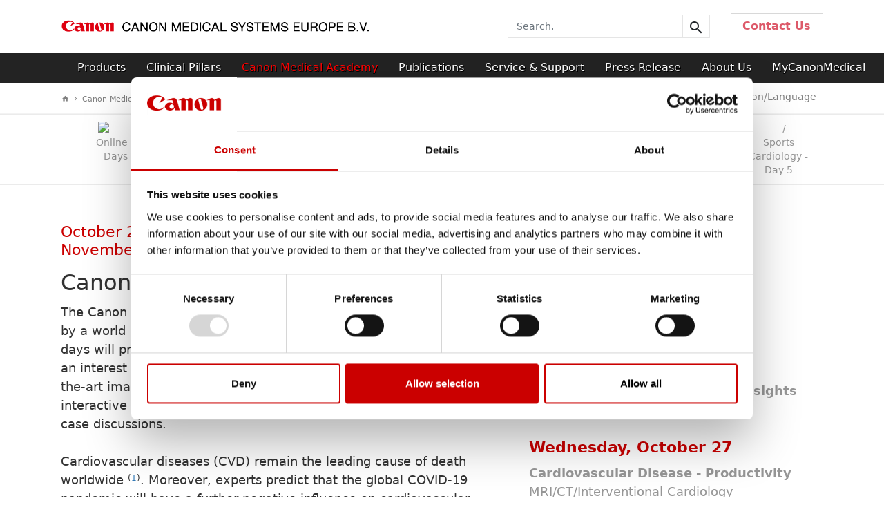

--- FILE ---
content_type: text/html; charset=utf-8
request_url: https://eu.medical.canon/events_calendar/webinars/canon_cardiology_days
body_size: 130544
content:
<!DOCTYPE html>
<!--[if lt IE 7]><html class="no-js lt-ie9 lt-ie8 lt-ie7"><![endif]-->
<!--[if IE 7]><html class="no-js lt-ie9 lt-ie8"><![endif]-->
<!--[if IE 8]><html class="no-js lt-ie9"><![endif]-->
<!--[if gt IE 8]><!-->
<html class="no-js">
<!--<![endif]-->
<head>
    <meta charset="utf-8">

    <!-- Added Canonical URL to Avoid SEO Google Duplication -->


    <!-- Global Meta -->
    <meta http-equiv="X-UA-Compatible" content="IE=edge">
    <meta name="viewport" content="width=device-width, initial-scale=1">
    <meta http-equiv="Cache-control" content="no-cache, no-store, must-revalidate">
            <title>Canon Online Cardiology Days | Multimodality Live Webinars | Canon Medical Systems Europe </title>
                        <meta name="twitter:card" content="summary">
                        <meta name="og:type" content="article">
                        <meta name="author" content="Canon Medical Systems Europe ">
                        <meta name="og:title" content="Canon Online Cardiology Days | Multimodality Live Webinars | Canon Medical Systems Europe ">
                        <meta name="og:locale" content="en-US">
                        <meta name="title" content="Canon Online Cardiology Days | Multimodality Live Webinars | Canon Medical Systems Europe ">
                        <meta name="keywords" content="Angiography, Computed Tomography, Magnetic Resonance, Ultrasound, X-Ray, Healthcare IT, Eye Care, Canon Medical Systems">
            <meta property="og:image" content="https://canonmedical.widen.net/s/gzzmklzmj5/636335359356893126wq">

    <!-- Styles Start update 20-11-2016 -->
    <link rel="stylesheet" type="text/css" href="/resources/css/bootstrap.css?20230123">
    <link rel="stylesheet" type="text/css" href="/resources/css/core.css?20250227">
    <link rel="stylesheet" type="text/css" href="/resources/css/modal-video-form-2017.css?20230123">

    <!-- Styles update 11/29/2021-->
    <link rel="stylesheet" type="text/css" href="/resources/css/compare-slider.css?20230123" />

    <!-- Styles update 09/09/2022-->
    <link rel="stylesheet" type="text/css" href="/resources/css/swiper-bundle.min.css?20230123" />


    <!-- Styles End -->
    <!-- Fonts Style Start -->
    

    <link rel="stylesheet" type="text/css" href="/resources/css/font.css?20230123">
     
    <link rel="stylesheet" type="text/css" href="https://cdnjs.cloudflare.com/ajax/libs/material-design-iconic-font/2.2.0/css/material-design-iconic-font.min.css">
    <link rel="stylesheet" type="text/css" href="https://cdnjs.cloudflare.com/ajax/libs/font-awesome/6.4.2/css/all.min.css">

    <!-- Global JavaScript -->
    <script type="text/javascript" src="/resources/js/jquery-3.6.0.min.js?20230123"></script>
    <script type="text/javascript" src="/resources/js/bootstrap.bundle.min.js?v=v5.2.2"></script>

    <!-- OneTrust Cookies Consent Notice start for uat.medical.canon -->
    <!-- <script src="https://cdn.cookielaw.org/scripttemplates/otSDKStub.js" data-document-language="true" type="text/javascript" charset="UTF-8" data-domain-script="b1b39d54-53b9-4974-8ece-4ddde32c00a4-test"></script>
    <script type="text/javascript">
        function OptanonWrapper() { }
    </script>
    OneTrust Cookies Consent Notice end for uat.medical.canon -->
    <!-- Fonts Style End -->
    <!-- IE Support -->
    <!--[if lt IE 10]>
    <script src="/resources/js/html5shiv.min.js"></script>
    <script src="/resources/js/respond.min.js"></script>
    <![endif]-->
    
<script type="text/javascript">window.addEventListener('CookiebotOnAccept',function(e){if(Cookiebot.consent.preferences){var script=document.createElement('script');script.src="https://use.typekit.net/rpr7rkj.js";script.onload=function(){try{Typekit.load({async:true})}catch(e){}};document.head.appendChild(script);}},false);</script><script type="text/javascript">window.addEventListener('CookiebotOnAccept', function (e){if (Cookiebot.consent.marketing){var _paq=window._paq=window._paq||[];_paq.push(['trackPageView']);_paq.push(['enableLinkTracking']);(function(){var u="https://cmse.matomo.cloud/";_paq.push(['setTrackerUrl',u+'matomo.php']);_paq.push(['setSiteId','24']);var d=document,g=d.createElement('script'),s=d.getElementsByTagName('script')[0];g.async=true;g.src='//cdn.matomo.cloud/cmse.matomo.cloud/matomo.js';s.parentNode.insertBefore(g,s);})(); } }, false);</script><script id="Cookiebot" src="https://consent.cookiebot.com/uc.js" data-cbid="94dfca38-7fd1-4dc2-8fe0-9f1cb8871f29" type="text/javascript". data-blockingmode="auto"></script> <!-- CPSWT-214 add -->
    <!-- CPSWT-238 mod start -->
    <!-- CPSWT-238 mod end -->
</head>
<body>

    <div style="overflow:hidden;">

        <div id="page-wrap">
        <div id="header-wrap" typeof="Region" resource="TMSHeader">

        <div id="mobile-background"></div>

        




<div id="brand-area" class="d-none d-md-block">
    <div class="container">
        <div class="row" style="display: flex;justify-content: center;align-items: center;" typeof="Region" resource="Logo">
            

<div class="col-lg-6 col-md-6 col-sm-6" >

        <a href="/">
            <span >
                <img src="/media/cmp_e_canon_medsys_eu_pc_tcm32-29886.png" alt="" class="img-fluid" />
            </span>
            
        </a>
</div>

    <div class="col-lg-2 col-md-2 col-sm-2" >
            <a href="/">
                <span >
                    
                </span>

            </a>
    </div>
    <div class="col-lg-4 col-md-4 col-sm-4">
        <form id="header-search" action="/search" method="get">
            <div class="input-group">
                <input name="q" type="text" class="form-control" placeholder="Search." value="" />
                <span class="input-group-btn">
                    <button class="btn btn-default-v3" type="submit" id="sidebarSearchSubmit"> <i class="zmdi zmdi-search"></i></button>
                </span>
            </div>
        </form>
    </div>

                <div class="col-lg-2 col-md-2 col-sm-2 btn-contact-par">
                    <button class="btn btn-secondary btn-block btn-contact type="button" onclick="window.location.href='/contact/index'">
                        Contact Us
                    </button>
                </div>
        </div>
    </div>
</div>









    <!--Primary Nav from ResorceFile value True -->
        <div id="primary-nav" class="navbar-wrapper">
            <div class="container">
                <nav class="navbar navbar-dark navbar-expand-md">
                    <div class="navbar-header">
                        <button type="button" id="menu-toggle"><i class="zmdi zmdi-menu"></i> Menu.</button>
                        <a class="navbar-brand d-block d-md-none" href="/"><img src="/media/cmp_e_canon_medsys_eu_sp_tcm32-29885.png" height="50" alt="" /></a>
                    </div>

                    <div id="navbar-primary" class="d-none d-md-block container-fluid">

                        <ul class="nav navbar-nav">

                            <li id="products" class="dropdown menu-position ">

                                    <a href="/products" class="dropdown-toggle nav-list" data-bs-toggle="dropdown">Products</a>
                                    <ul class="dropdown-menu mega-nav row">
                                        <li class="col-lg-2">
                                            <ul class="nav">
                                                            <li class="view-all"><a href="/products"> View All Products</a></li>

                                            </ul>
                                        </li>
                                                    <li class="col-lg-2 col-md-3 col-sm-3 ">
                                                        <ul class="nav">
                                                            <li class="nav-header"><a href="/products/angiography">Angiography</a></li>

                                                                        <li><a href="/products/angiography/alphenix">Alphenix</a></li>
                                                                        <li class="nav-subheader"><a class="disable-click" href="#">Clinical Segments</a></li>
                                                                        <li><a href="/products/angiography/alphenix/cardiology">Interventional-Cardiology</a></li>
                                                                        <li><a href="/products/angiography/alphenix/interventionalradiology">Interventional Oncology/Radiology</a></li>
                                                                        <li><a href="/products/angiography/alphenix/neurology">Interventional Neurology</a></li>
                                                                        <li><a href="/products/angiography/alphenix/4dct">Angio-CT Suite</a></li>

                                                        </ul>
                                                    </li>
                                                    <li class="col-lg-2 col-md-3 col-sm-3 nav-border">
                                                        <ul class="nav">
                                                            <li class="nav-header"><a href="/products/computed-tomography">Computed Tomography</a></li>

                                                                        <li><a href="/products/computed-tomography/aq-one-insight">Aquilion ONE / INSIGHT Edition</a></li>
                                                                        <li><a href="/products/computed-tomography/aq_one_prism">Aquilion ONE / PRISM Edition</a></li>
                                                                        <li><a href="/products/computed-tomography/aq_one_genesis">Aquilion ONE / GENESIS Edition</a></li>
                                                                        <li><a href="/products/computed-tomography/aq_precision">Aquilion Precision</a></li>
                                                                        <li><a href="/products/computed-tomography/aq-serve-sp">Aquilion Serve SP</a></li>
                                                                        <li><a href="/products/computed-tomography/aquilion_primesp">Aquilion Prime SP</a></li>
                                                                        <li><a href="/products/computed-tomography/aq_serve">Aquilion Serve</a></li>
                                                                        <li><a href="/products/computed-tomography/aquilion_lightning_80">Aquilion Lightning SP</a></li>
                                                                        <li><a href="/products/computed-tomography/aquilion-lightning16">Aquilion Lightning</a></li>
                                                                        <li><a href="/products/computed-tomography/aq_start">Aquilion Start</a></li>
                                                                        <li><a href="/products/computed-tomography/aquilion-exceed-lb">Aquilion Exceed LB</a></li>
                                                                        <li><a href="/products/computed-tomography/aquilion-lb">Aquilion LB</a></li>
                                                                        <li><a href="/products/computed-tomography/aice">Advanced intelligent Clear-IQ Engine (AiCE)</a></li>
                                                                        <li><a href="/specialties/ct/">CT Dynamic Volume</a></li>
                                                                        <li><a href="/products/computed-tomography/piqe">Precise IQ Engine (PIQE)</a></li>

                                                        </ul>
                                                    </li>
                                                    <li class="col-lg-2 col-md-2 col-sm-2 ">
                                                        <ul class="nav">
                                                            <li class="nav-header"><a href="/products/magnetic-resonance">Magnetic Resonance</a></li>

                                                                        <li><a href="/products/magnetic-resonance/vantage_fortian">Vantage Fortian</a></li>
                                                                        <li><a href="/products/magnetic-resonance/Vantage_Galan3T">Vantage Galan 3T</a></li>
                                                                        <li><a href="/products/magnetic-resonance/Vantage-Galan-3T-Supreme-Edition">Vantage Galan 3T Supreme Edition</a></li>
                                                                        <li><a href="/products/magnetic-resonance/vantage_orian1-5t">Vantage Orian 1.5T</a></li>
                                                                        <li><a href="/products/magnetic-resonance/vantage-elan-active">Vantage Elan Active Edition</a></li>
                                                                        <li class="nav-subheader"><a class="disable-click" href="#">Upgrade Program</a></li>
                                                                        <li><a href="/products/magnetic-resonance/vantage_orian_encore_upgrade">Vantage Orian / Encore Upgrade</a></li>
                                                                        <li><a href="/products/magnetic-resonance/aice">Advanced intelligent Clear-IQ Engine (AiCE)</a></li>

                                                        </ul>
                                                    </li>
                                                    <li class="col-lg-2 col-md-2 col-sm-2 nav-border">
                                                        <ul class="nav">
                                                            <li class="nav-header"><a href="/products/Ultrasound">Ultrasound</a></li>

                                                                        <li><a href="/products/Ultrasound/aplio_i-series_prism_edition">Aplio i-series / Prism Edition</a></li>
                                                                        <li><a href="/products/Ultrasound/a-series">Aplio a-series</a></li>
                                                                        <li><a href="/products/Ultrasound/aplio-beyond">Aplio beyond</a></li>
                                                                        <li><a href="/products/Ultrasound/aplio-beyond-womenshealth">Aplio beyond Womens’ Healthcare</a></li>
                                                                        <li><a href="/products/Ultrasound/aplio_me">Aplio me</a></li>
                                                                        <li><a href="/products/Ultrasound/Aplio-flex">Aplio flex</a></li>
                                                                        <li><a href="/products/Ultrasound/Aplio-go">Aplio go</a></li>
                                                                        <li><a href="/products/Ultrasound/aplio-air">Aplio air</a></li>
                                                                        <li class="nav-subheader"><a class="disable-click" href="#">Software</a></li>
                                                                                <li><a href="/products/ultrasound/liver-analysis-package">Liver Analysis Package</a></li>
                                                                                <li><a href="/products/ultrasound/womens_health_range.html">Women&#39;s Health</a></li>
                                                                                <li><a href="/products/ultrasound/Cardiovascular.html">Cardiovascular</a></li>
                                                                                <li><a href="/products/Ultrasound/software/urology">Urology</a></li>
                                                                                <li><a href="/products/Ultrasound/software/msk-ul">MSK-Ultrasound</a></li>
                                                                                <li><a href="/products/Ultrasound/software/ultraextend_nx">UltraExtend NX</a></li>
                                                                                <li><a href="/products/ultrasound/movie/canon-apligate.html">ApliGate</a></li>
                                                                                <li><a href="/products/Ultrasound/software/hall_of_fame">Hall of Fame</a></li>
                                                                        <li><a href="/products/Ultrasound/3rd_harmonic_imaging">3rd harmonic imaging</a></li>

                                                        </ul>
                                                    </li>
                                                    <li class="col-lg-2 col-md-2 col-sm-2 ">
                                                        <ul class="nav">
                                                            <li class="nav-header"><a href="/products/xray">X-ray</a></li>

                                                                        <li class="nav-subheader"><a class="disable-click" href="#">Fluoroscopy</a></li>
                                                                                <li><a href="/products/xray/fluoroscopy/ultimax_i">Ultimax-i</a></li>
                                                                                <li><a href="/products/xray/fluoroscopy/adora-drfi">Adora DRFi</a></li>
                                                                                <li><a href="/products/xray/fluoroscopy/celex">Celex</a></li>
                                                                                <li><a href="/products/xray/fluoroscopy/xavion">Xavion</a></li>
                                                                        <li class="nav-subheader"><a class="disable-click" href="#">Radiography</a></li>
                                                                                <li><a href="/products/xray/radiography/radrex">Radrex</a></li>
                                                                                <li><a href="/products/xray/radiography/trauma-dr-plus">Trauma DR Plus</a></li>
                                                                                <li><a href="/products/xray/radiography/aceso_plus">Aceso+</a></li>
                                                                                <li><a href="/products/xray/radiography/aceso">Aceso</a></li>
                                                                        <li class="nav-subheader"><a class="disable-click" href="#">Mobile X-ray</a></li>
                                                                                <li><a href="/products/xray/mobile/cxdi-pro">CXDI-Pro</a></li>
                                                                                <li><a href="/products/xray/mobile/mobirex-i9">Mobirex i9</a></li>
                                                                                <li><a href="/products/xray/mobile/cxdi-elite">CXDI-Elite</a></li>
                                                                        <li><a href="/products/xray/aice">Advanced intelligent Clear-IQ Engine (AiCE)</a></li>

                                                        </ul>
                                                    </li>
                                                    <li class="col-lg-2 col-md-2 col-sm-2 nav-border">
                                                        <ul class="nav">
                                                            <li class="nav-header"><a href="/products/healthcare_it">Healthcare IT</a></li>

                                                                        <li class="nav-subheader"><a class="disable-click" href="#">AI Solution</a></li>
                                                                                <li><a href="/products/healthcare_it/automation-platform">Automation Platform</a></li>
                                                                                <li><a href="/products/healthcare_it/automation-platform-neurology">Neurology</a></li>
                                                                                <li><a href="/products/healthcare_it/automation-platform-chest">Chest</a></li>
                                                                                <li><a href="/products/healthcare_it/automation-platform-oncology">Oncology</a></li>
                                                                                <li><a href="/products/healthcare_it/automation-platform-resources">Resources</a></li>
                                                                                <li><a href="/products/healthcare_it/av-ap-integration">Vitrea with AI-assisted workflow</a></li>
                                                                                <li><a>Solutions</a></li>
                                                                        <li class="nav-subheader"><a class="disable-click" href="#">Advanced Visualization</a></li>
                                                                                <li><a href="/products/healthcare_it/vitrea">Vitrea Advanced Visualization</a></li>
                                                                                <li><a href="/products/healthcare_it/clinical_applications">Clinical Applications</a></li>
                                                                                <li><a href="/products/healthcare_it/global_illumination">Global Illumination</a></li>
                                                                                <li><a href="/products/healthcare_it/global_illumination_cg_upperbody">Global Illumination Clinical Gallery</a></li>
                                                                        <li><a href="/products/healthcare_it/vina-analytics">Modality Operations</a></li>
                                                                        <li class="nav-subheader"><a class="disable-click" href="#">Enterprise Imaging</a></li>
                                                                                <li><a href="/products/healthcare_it/enterprise-imaging-solution">Enterprise Imaging</a></li>
                                                                                <li><a href="/products/healthcare_it/enterprise-imaging-archive">Enterprise Imaging Archive</a></li>
                                                                                <li><a href="/products/healthcare_it/data-orchestration-engine">Data Orchestration Engine</a></li>
                                                                                <li><a href="/products/healthcare_it/image-sharing">Image Sharing</a></li>
                                                                                <li><a href="/products/healthcare_it/enterprise-viewer">Enterprise Viewer</a></li>
                                                                                <li><a href="/products/healthcare_it/diagnostic-viewer">Diagnostic Viewer</a></li>

                                                        </ul>
                                                    </li>
                                                    <li class="col-lg-2 col-md-2 col-sm-2 ">
                                                        <ul class="nav">
                                                            <li class="nav-header"><a href="/products/eye-care">Eye Care</a></li>

                                                                        <li><a href="/products/eye-care/cr-10-overview">CR-10</a></li>
                                                                        <li><a href="/products/eye-care/cr-2-af">CR-2 AF</a></li>
                                                                        <li><a href="/products/eye-care/cr-2-plus-af">CR-2 Plus AF</a></li>
                                                                        <li><a href="/products/eye-care/cx-1">CX-1</a></li>
                                                                        <li><a href="/products/eye-care/rk-f3m">RK-F3m</a></li>
                                                                        <li><a href="/products/eye-care/tx-20">TX-20</a></li>
                                                                        <li><a href="/products/eye-care/tx20p">TX-20P</a></li>
                                                                        <li><a href="/products/eye-care/xephilio-oct_s1">Xephilio OCT-S1</a></li>
                                                                        <li><a href="/products/eye-care/xephilio-oct-a1-">Xephilio OCT-A1</a></li>
                                                                        <li><a href="/products/eye-care/xephilio-oct-r1">Xephilio-OCT-R1</a></li>

                                                        </ul>
                                                    </li>
                                                    <li class="col-lg-2 col-md-2 col-sm-2 nav-border">
                                                        <ul class="nav">
                                                            <li class="nav-header"><a href="/products/mobile_imaging_solutions">Mobile Imaging Solutions</a></li>

                                                                        <li><a href="/products/mobile_imaging_solutions/index">Mobile Imaging Solutions</a></li>
                                                                        <li><a href="/products/mobile_imaging_solutions/ct-rapid-response">CT Rapid Response 2.0</a></li>
                                                                        <li><a href="/products/mobile_imaging_solutions/ct-hybrid">CT Hybrid</a></li>
                                                                        <li><a href="/products/mobile_imaging_solutions/ct-hybrid-elite">CT Hybrid Elite</a></li>
                                                                        <li><a href="/products/mobile_imaging_solutions/ct-city-hopper">CT City Hopper</a></li>
                                                                        <li><a href="/products/mobile_imaging_solutions/mr-relocatable-for-flexible-imaging">MR Relocatable</a></li>

                                                        </ul>
                                                    </li>
                                                    <li class="col-lg-2 col-md-2 col-sm-2 ">
                                                        <ul class="nav">
                                                            <li class="nav-header"><a href="/products/secondlife_refurbishment">Refurbished Equipment</a></li>

                                                                        <li><a href="/products/secondlife_refurbishment/index">Secondlife</a></li>

                                                        </ul>
                                                    </li>


                                    </ul>
                            </li>


                                        <!-- TODO : Need to render inner part dynamically hrfs and <li> Id -->
                                        <li id="support" class="dropdown ">


                                                    <a href="/specialties" class="dropdown-toggle" data-bs-toggle="dropdown">Clinical Pillars</a>
                                                    <ul class="dropdown-menu">
                                                                <li><a href="/specialties/stroke">Stroke</a></li>
                                                                <li><a href="/specialties/cardiology">Cardiology</a></li>
                                                                <li><a href="/specialties/lung-cancer-screening">Lung Cancer Screening</a></li>
                                                                <li><a href="/specialties/oncology">Oncology</a></li>
                                                                <li><a href="/specialties/msk">MSK</a></li>
                                                                <li><a href="/specialties/sportsmed">SportsMed</a></li>
                                                                <li><a href="/specialties/whc">Women’s Health</a></li>
                                                                <li><a href="/specialties/ai">AI</a></li>
                                                                <li><a href="/specialties/collaborative-imaging">Collaborative imaging</a></li>
                                                                <li><a href="/specialties/prostate">Prostate</a></li>
                                                                <li><a href="/specialties/veterinary_imaging">VET</a></li>

                                                    </ul>
                                        </li>
                                        <!-- TODO : Need to render inner part dynamically hrfs and <li> Id -->
                                        <li id="support" class="dropdown act">


                                                    <a href="/events_calendar" class="dropdown-toggle" data-bs-toggle="dropdown">Canon Medical Academy</a>
                                                    <ul class="dropdown-menu">
                                                                <li><a href="/events_calendar/academy">Canon Medical Academy</a></li>
                                                                <li><a href="/events_calendar/index">Congresses</a></li>
                                                                <li><a href="/events_calendar/webinars">Webinars</a></li>
                                                                <li><a href="/events_calendar/academy/educational-events">Courses</a></li>

                                                    </ul>
                                        </li>
                                        <!-- TODO : Need to render inner part dynamically hrfs and <li> Id -->
                                        <li id="support" class="dropdown ">


                                                    <a href="/publication" class="dropdown-toggle" data-bs-toggle="dropdown">Publications</a>
                                                    <ul class="dropdown-menu">
                                                                <li><a href="/publication/index">Publications</a></li>
                                                                <li><a href="/visions-magazine/">VISIONS</a></li>

                                                    </ul>
                                        </li>
                                        <!-- TODO : Need to render inner part dynamically hrfs and <li> Id -->
                                        <li id="support" class="dropdown ">


                                                    <a href="/service-support" class="dropdown-toggle" data-bs-toggle="dropdown">Service &amp; Support</a>
                                                    <ul class="dropdown-menu">
                                                                <li><a href="/service-support/COVID-19">COVID-19 Resources</a></li>
                                                                <li><a href="/service-support/customer-service">Customer Service</a></li>
                                                                <li><a href="/service-support/cybersecurity">Cybersecurity</a></li>
                                                                <li><a href="/service-support/digital-manuals">Document Center</a></li>
                                                                <li><a href="/service-support/end-of-life">End-of-Life</a></li>
                                                                <li><a href="/service-support/Interoperability">Interoperability (DICOM/IHE)</a></li>
                                                                <li><a href="/service-support/managed-equipment-services">Managed Equipment Services</a></li>
                                                                <li><a href="/service-support/project_management">Project Management</a></li>

                                                    </ul>
                                        </li>
                                        <!-- TODO : Need to render inner part dynamically hrfs and <li> Id -->
                                        <li id="support" class="dropdown ">


                                                            <a href="/News/PressRelease">Press Release</a>
                                        </li>
                                        <!-- TODO : Need to render inner part dynamically hrfs and <li> Id -->
                                        <li id="support" class="dropdown ">


                                                    <a href="/about" class="dropdown-toggle" data-bs-toggle="dropdown">About Us</a>
                                                    <ul class="dropdown-menu">
                                                                <li><a href="/about/index">President’s Message</a></li>
                                                                <li><a href="/about/management-system">Management System</a></li>
                                                                <li><a href="/about/corporate">Corporate Profile</a></li>
                                                                <li><a href="/about/sustainability">Sustainability</a></li>
                                                                <li><a href="/about/madeforlife">Made for Life</a></li>
                                                                <li><a href="/about/made-possible">Made Possible</a></li>
                                                                <li><a href="/about/careers">Careers</a></li>

                                                    </ul>
                                        </li>
                                        <!-- TODO : Need to render inner part dynamically hrfs and <li> Id -->
                                        <li id="support" class="dropdown ">


                                                            <a href="/customerportal/index">MyCanonMedical</a>
                                        </li>


                        </ul>

                    </div>
                </nav>

            </div>
        </div>


<div id="navbar-mobile">
    <div class="mobile-header">
        <a class="navbar-brand-mobile" href="#"><img src="/media/cmp_e_canon_medsys_eu_sp_tcm32-29885.png" height="50" alt="" /></a>
        <button type="button" id="menu-toggle-close"><i class="zmdi zmdi-close-circle-o"></i></button>
    </div>
    <ul class="nav block">
        <li>
            <a data-bs-toggle="collapse" href="#collapseProducts" role="button" aria-expanded="false" aria-controls="collapseProducts">Products</a>
            <ul id="collapseProducts" class="nav collapse in">
                            <li><a class="nav-list collapse" href="/products">View All Products</a></li>
                            <li>
                                <a data-bs-toggle="collapse" href="#angiography-mobnav" role="button" aria-expanded="false" aria-controls="collapseProducts angiography-mobnav">Angiography</a>
                                <ul id="angiography-mobnav" class="nav collapse in">
                                    <li class="nav-header"><a class="nav-list collapse" href="/products/angiography">Overview</a></li>

                                            <li class=""><a class="nav-list collapse" href="/products/angiography/alphenix">Alphenix</a></li>
                                            <li class="nav-subheader"><a class="disable-click nav-list collapse" href="#">Clinical Segments</a></li>
                                            <li><a class="nav-list collapse" href="/products/angiography/alphenix/cardiology">Interventional-Cardiology</a></li>
                                            <li><a class="nav-list collapse" href="/products/angiography/alphenix/interventionalradiology">Interventional Oncology/Radiology</a></li>
                                            <li><a class="nav-list collapse" href="/products/angiography/alphenix/neurology">Interventional Neurology</a></li>
                                            <li><a class="nav-list collapse" href="/products/angiography/alphenix/4dct">Angio-CT Suite</a></li>
                                </ul>
                            </li>
                            <li>
                                <a data-bs-toggle="collapse" href="#computed-tomography-mobnav" role="button" aria-expanded="false" aria-controls="collapseProducts computed-tomography-mobnav">Computed Tomography</a>
                                <ul id="computed-tomography-mobnav" class="nav collapse in">
                                    <li class="nav-header"><a class="nav-list collapse" href="/products/computed-tomography">Overview</a></li>

                                            <li class=""><a class="nav-list collapse" href="/products/computed-tomography/aq-one-insight">Aquilion ONE / INSIGHT Edition</a></li>
                                            <li><a class="nav-list collapse" href="/products/computed-tomography/aq_one_prism">Aquilion ONE / PRISM Edition</a></li>
                                            <li><a class="nav-list collapse" href="/products/computed-tomography/aq_one_genesis">Aquilion ONE / GENESIS Edition</a></li>
                                            <li><a class="nav-list collapse" href="/products/computed-tomography/aq_precision">Aquilion Precision</a></li>
                                            <li><a class="nav-list collapse" href="/products/computed-tomography/aq-serve-sp">Aquilion Serve SP</a></li>
                                            <li><a class="nav-list collapse" href="/products/computed-tomography/aquilion_primesp">Aquilion Prime SP</a></li>
                                            <li><a class="nav-list collapse" href="/products/computed-tomography/aq_serve">Aquilion Serve</a></li>
                                            <li><a class="nav-list collapse" href="/products/computed-tomography/aquilion_lightning_80">Aquilion Lightning SP</a></li>
                                            <li><a class="nav-list collapse" href="/products/computed-tomography/aquilion-lightning16">Aquilion Lightning</a></li>
                                            <li><a class="nav-list collapse" href="/products/computed-tomography/aq_start">Aquilion Start</a></li>
                                            <li><a class="nav-list collapse" href="/products/computed-tomography/aquilion-exceed-lb">Aquilion Exceed LB</a></li>
                                            <li><a class="nav-list collapse" href="/products/computed-tomography/aquilion-lb">Aquilion LB</a></li>
                                            <li><a class="nav-list collapse" href="/products/computed-tomography/aice">Advanced intelligent Clear-IQ Engine (AiCE)</a></li>
                                            <li><a class="nav-list collapse" href="/specialties/ct/">CT Dynamic Volume</a></li>
                                            <li><a class="nav-list collapse" href="/products/computed-tomography/piqe">Precise IQ Engine (PIQE)</a></li>
                                </ul>
                            </li>
                            <li>
                                <a data-bs-toggle="collapse" href="#magnetic-resonance-mobnav" role="button" aria-expanded="false" aria-controls="collapseProducts magnetic-resonance-mobnav">Magnetic Resonance</a>
                                <ul id="magnetic-resonance-mobnav" class="nav collapse in">
                                    <li class="nav-header"><a class="nav-list collapse" href="/products/magnetic-resonance">Overview</a></li>

                                            <li class=""><a class="nav-list collapse" href="/products/magnetic-resonance/vantage_fortian">Vantage Fortian</a></li>
                                            <li><a class="nav-list collapse" href="/products/magnetic-resonance/Vantage_Galan3T">Vantage Galan 3T</a></li>
                                            <li><a class="nav-list collapse" href="/products/magnetic-resonance/Vantage-Galan-3T-Supreme-Edition">Vantage Galan 3T Supreme Edition</a></li>
                                            <li><a class="nav-list collapse" href="/products/magnetic-resonance/vantage_orian1-5t">Vantage Orian 1.5T</a></li>
                                            <li><a class="nav-list collapse" href="/products/magnetic-resonance/vantage-elan-active">Vantage Elan Active Edition</a></li>
                                            <li class="nav-subheader"><a class="disable-click nav-list collapse" href="#">Upgrade Program</a></li>
                                            <li><a class="nav-list collapse" href="/products/magnetic-resonance/vantage_orian_encore_upgrade">Vantage Orian / Encore Upgrade</a></li>
                                            <li><a class="nav-list collapse" href="/products/magnetic-resonance/aice">Advanced intelligent Clear-IQ Engine (AiCE)</a></li>
                                </ul>
                            </li>
                            <li>
                                <a data-bs-toggle="collapse" href="#Ultrasound-mobnav" role="button" aria-expanded="false" aria-controls="collapseProducts Ultrasound-mobnav">Ultrasound</a>
                                <ul id="Ultrasound-mobnav" class="nav collapse in">
                                    <li class="nav-header"><a class="nav-list collapse" href="/products/Ultrasound">Overview</a></li>

                                            <li class=""><a class="nav-list collapse" href="/products/Ultrasound/aplio_i-series_prism_edition">Aplio i-series / Prism Edition</a></li>
                                            <li><a class="nav-list collapse" href="/products/Ultrasound/a-series">Aplio a-series</a></li>
                                            <li><a class="nav-list collapse" href="/products/Ultrasound/aplio-beyond">Aplio beyond</a></li>
                                            <li><a class="nav-list collapse" href="/products/Ultrasound/aplio-beyond-womenshealth">Aplio beyond Womens’ Healthcare</a></li>
                                            <li><a class="nav-list collapse" href="/products/Ultrasound/aplio_me">Aplio me</a></li>
                                            <li><a class="nav-list collapse" href="/products/Ultrasound/Aplio-flex">Aplio flex</a></li>
                                            <li><a class="nav-list collapse" href="/products/Ultrasound/Aplio-go">Aplio go</a></li>
                                            <li><a class="nav-list collapse" href="/products/Ultrasound/aplio-air">Aplio air</a></li>
                                            <li class="nav-subheader"><a class="disable-click nav-list collapse" href="#">Software</a></li>
                                                    <li><a class="nav-list collapse" href="/products/ultrasound/liver-analysis-package">Liver Analysis Package</a></li>
                                                    <li><a class="nav-list collapse" href="/products/ultrasound/womens_health_range.html">Women&#39;s Health</a></li>
                                                    <li><a class="nav-list collapse" href="/products/ultrasound/Cardiovascular.html">Cardiovascular</a></li>
                                                    <li><a class="nav-list collapse" href="/products/Ultrasound/software/urology">Urology</a></li>
                                                    <li><a class="nav-list collapse" href="/products/Ultrasound/software/msk-ul">MSK-Ultrasound</a></li>
                                                    <li><a class="nav-list collapse" href="/products/Ultrasound/software/ultraextend_nx">UltraExtend NX</a></li>
                                                    <li><a class="nav-list collapse" href="/products/ultrasound/movie/canon-apligate.html">ApliGate</a></li>
                                                    <li><a class="nav-list collapse" href="/products/Ultrasound/software/hall_of_fame">Hall of Fame</a></li>
                                            <li><a class="nav-list collapse" href="/products/Ultrasound/3rd_harmonic_imaging">3rd harmonic imaging</a></li>
                                </ul>
                            </li>
                            <li>
                                <a data-bs-toggle="collapse" href="#xray-mobnav" role="button" aria-expanded="false" aria-controls="collapseProducts xray-mobnav">X-ray</a>
                                <ul id="xray-mobnav" class="nav collapse in">
                                    <li class="nav-header"><a class="nav-list collapse" href="/products/xray">Overview</a></li>

                                            <li class="nav-subheader"><a class="disable-click nav-list collapse" href="#">Fluoroscopy</a></li>
                                                    <li><a class="nav-list collapse" href="/products/xray/fluoroscopy/ultimax_i">Ultimax-i</a></li>
                                                    <li><a class="nav-list collapse" href="/products/xray/fluoroscopy/adora-drfi">Adora DRFi</a></li>
                                                    <li><a class="nav-list collapse" href="/products/xray/fluoroscopy/celex">Celex</a></li>
                                                    <li><a class="nav-list collapse" href="/products/xray/fluoroscopy/xavion">Xavion</a></li>
                                            <li class="nav-subheader"><a class="disable-click nav-list collapse" href="#">Radiography</a></li>
                                                    <li><a class="nav-list collapse" href="/products/xray/radiography/radrex">Radrex</a></li>
                                                    <li><a class="nav-list collapse" href="/products/xray/radiography/trauma-dr-plus">Trauma DR Plus</a></li>
                                                    <li><a class="nav-list collapse" href="/products/xray/radiography/aceso_plus">Aceso+</a></li>
                                                    <li><a class="nav-list collapse" href="/products/xray/radiography/aceso">Aceso</a></li>
                                            <li class="nav-subheader"><a class="disable-click nav-list collapse" href="#">Mobile X-ray</a></li>
                                                    <li><a class="nav-list collapse" href="/products/xray/mobile/cxdi-pro">CXDI-Pro</a></li>
                                                    <li><a class="nav-list collapse" href="/products/xray/mobile/mobirex-i9">Mobirex i9</a></li>
                                                    <li><a class="nav-list collapse" href="/products/xray/mobile/cxdi-elite">CXDI-Elite</a></li>
                                            <li><a class="nav-list collapse" href="/products/xray/aice">Advanced intelligent Clear-IQ Engine (AiCE)</a></li>
                                </ul>
                            </li>
                            <li>
                                <a data-bs-toggle="collapse" href="#healthcare_it-mobnav" role="button" aria-expanded="false" aria-controls="collapseProducts healthcare_it-mobnav">Healthcare IT</a>
                                <ul id="healthcare_it-mobnav" class="nav collapse in">
                                    <li class="nav-header"><a class="nav-list collapse" href="/products/healthcare_it">Overview</a></li>

                                            <li class="nav-subheader"><a class="disable-click nav-list collapse" href="#">AI Solution</a></li>
                                                    <li><a class="nav-list collapse" href="/products/healthcare_it/automation-platform">Automation Platform</a></li>
                                                    <li><a class="nav-list collapse" href="/products/healthcare_it/automation-platform-neurology">Neurology</a></li>
                                                    <li><a class="nav-list collapse" href="/products/healthcare_it/automation-platform-chest">Chest</a></li>
                                                    <li><a class="nav-list collapse" href="/products/healthcare_it/automation-platform-oncology">Oncology</a></li>
                                                    <li><a class="nav-list collapse" href="/products/healthcare_it/automation-platform-resources">Resources</a></li>
                                                    <li><a class="nav-list collapse" href="/products/healthcare_it/av-ap-integration">Vitrea with AI-assisted workflow</a></li>
                                                    <li><a class="nav-list collapse">Solutions</a></li>
                                            <li class="nav-subheader"><a class="disable-click nav-list collapse" href="#">Advanced Visualization</a></li>
                                                    <li><a class="nav-list collapse" href="/products/healthcare_it/vitrea">Vitrea Advanced Visualization</a></li>
                                                    <li><a class="nav-list collapse" href="/products/healthcare_it/clinical_applications">Clinical Applications</a></li>
                                                    <li><a class="nav-list collapse" href="/products/healthcare_it/global_illumination">Global Illumination</a></li>
                                                    <li><a class="nav-list collapse" href="/products/healthcare_it/global_illumination_cg_upperbody">Global Illumination Clinical Gallery</a></li>
                                            <li><a class="nav-list collapse" href="/products/healthcare_it/vina-analytics">Modality Operations</a></li>
                                            <li class="nav-subheader"><a class="disable-click nav-list collapse" href="#">Enterprise Imaging</a></li>
                                                    <li><a class="nav-list collapse" href="/products/healthcare_it/enterprise-imaging-solution">Enterprise Imaging</a></li>
                                                    <li><a class="nav-list collapse" href="/products/healthcare_it/enterprise-imaging-archive">Enterprise Imaging Archive</a></li>
                                                    <li><a class="nav-list collapse" href="/products/healthcare_it/data-orchestration-engine">Data Orchestration Engine</a></li>
                                                    <li><a class="nav-list collapse" href="/products/healthcare_it/image-sharing">Image Sharing</a></li>
                                                    <li><a class="nav-list collapse" href="/products/healthcare_it/enterprise-viewer">Enterprise Viewer</a></li>
                                                    <li><a class="nav-list collapse" href="/products/healthcare_it/diagnostic-viewer">Diagnostic Viewer</a></li>
                                </ul>
                            </li>
                            <li>
                                <a data-bs-toggle="collapse" href="#eye-care-mobnav" role="button" aria-expanded="false" aria-controls="collapseProducts eye-care-mobnav">Eye Care</a>
                                <ul id="eye-care-mobnav" class="nav collapse in">
                                    <li class="nav-header"><a class="nav-list collapse" href="/products/eye-care">Overview</a></li>

                                            <li class=""><a class="nav-list collapse" href="/products/eye-care/cr-10-overview">CR-10</a></li>
                                            <li><a class="nav-list collapse" href="/products/eye-care/cr-2-af">CR-2 AF</a></li>
                                            <li><a class="nav-list collapse" href="/products/eye-care/cr-2-plus-af">CR-2 Plus AF</a></li>
                                            <li><a class="nav-list collapse" href="/products/eye-care/cx-1">CX-1</a></li>
                                            <li><a class="nav-list collapse" href="/products/eye-care/rk-f3m">RK-F3m</a></li>
                                            <li><a class="nav-list collapse" href="/products/eye-care/tx-20">TX-20</a></li>
                                            <li><a class="nav-list collapse" href="/products/eye-care/tx20p">TX-20P</a></li>
                                            <li><a class="nav-list collapse" href="/products/eye-care/xephilio-oct_s1">Xephilio OCT-S1</a></li>
                                            <li><a class="nav-list collapse" href="/products/eye-care/xephilio-oct-a1-">Xephilio OCT-A1</a></li>
                                            <li><a class="nav-list collapse" href="/products/eye-care/xephilio-oct-r1">Xephilio-OCT-R1</a></li>
                                </ul>
                            </li>
                            <li>
                                <a data-bs-toggle="collapse" href="#mobile_imaging_solutions-mobnav" role="button" aria-expanded="false" aria-controls="collapseProducts mobile_imaging_solutions-mobnav">Mobile Imaging Solutions</a>
                                <ul id="mobile_imaging_solutions-mobnav" class="nav collapse in">
                                    <li class="nav-header"><a class="nav-list collapse" href="/products/mobile_imaging_solutions">Overview</a></li>

                                            <li class=""><a class="nav-list collapse" href="/products/mobile_imaging_solutions/index">Mobile Imaging Solutions</a></li>
                                            <li><a class="nav-list collapse" href="/products/mobile_imaging_solutions/ct-rapid-response">CT Rapid Response 2.0</a></li>
                                            <li><a class="nav-list collapse" href="/products/mobile_imaging_solutions/ct-hybrid">CT Hybrid</a></li>
                                            <li><a class="nav-list collapse" href="/products/mobile_imaging_solutions/ct-hybrid-elite">CT Hybrid Elite</a></li>
                                            <li><a class="nav-list collapse" href="/products/mobile_imaging_solutions/ct-city-hopper">CT City Hopper</a></li>
                                            <li><a class="nav-list collapse" href="/products/mobile_imaging_solutions/mr-relocatable-for-flexible-imaging">MR Relocatable</a></li>
                                </ul>
                            </li>
                            <li>
                                <a data-bs-toggle="collapse" href="#secondlife_refurbishment-mobnav" role="button" aria-expanded="false" aria-controls="collapseProducts secondlife_refurbishment-mobnav">Refurbished Equipment</a>
                                <ul id="secondlife_refurbishment-mobnav" class="nav collapse in">
                                    <li class="nav-header"><a class="nav-list collapse" href="/products/secondlife_refurbishment">Overview</a></li>

                                            <li class=""><a class="nav-list collapse" href="/products/secondlife_refurbishment/index">Secondlife</a></li>
                                </ul>
                            </li>


            </ul>
        </li>



                    <li>
                        <a data-bs-toggle="collapse" href="#specialties-mobnav" role="button" aria-expanded="false" aria-controls="collapseProducts specialties-mobnav">Clinical Pillars</a>
                        <ul id="specialties-mobnav" class="nav collapse in">

                                    <li><a href="/specialties/stroke">Stroke</a></li>
                                    <li><a href="/specialties/cardiology">Cardiology</a></li>
                                    <li><a href="/specialties/lung-cancer-screening">Lung Cancer Screening</a></li>
                                    <li><a href="/specialties/oncology">Oncology</a></li>
                                    <li><a href="/specialties/msk">MSK</a></li>
                                    <li><a href="/specialties/sportsmed">SportsMed</a></li>
                                    <li><a href="/specialties/whc">Women’s Health</a></li>
                                    <li><a href="/specialties/ai">AI</a></li>
                                    <li><a href="/specialties/collaborative-imaging">Collaborative imaging</a></li>
                                    <li><a href="/specialties/prostate">Prostate</a></li>
                                    <li><a href="/specialties/veterinary_imaging">VET</a></li>
                        </ul>
                    </li>
                    <li>
                        <a data-bs-toggle="collapse" href="#events_calendar-mobnav" role="button" aria-expanded="false" aria-controls="collapseProducts events_calendar-mobnav">Canon Medical Academy</a>
                        <ul id="events_calendar-mobnav" class="nav collapse in">

                                    <li><a href="/events_calendar/academy">Canon Medical Academy</a></li>
                                    <li><a href="/events_calendar/index">Congresses</a></li>
                                    <li><a href="/events_calendar/webinars">Webinars</a></li>
                                    <li><a href="/events_calendar/academy/educational-events">Courses</a></li>
                        </ul>
                    </li>
                    <li>
                        <a data-bs-toggle="collapse" href="#publication-mobnav" role="button" aria-expanded="false" aria-controls="collapseProducts publication-mobnav">Publications</a>
                        <ul id="publication-mobnav" class="nav collapse in">

                                    <li><a href="/publication/index">Publications</a></li>
                                    <li><a href="/visions-magazine/">VISIONS</a></li>
                        </ul>
                    </li>
                    <li>
                        <a data-bs-toggle="collapse" href="#service-support-mobnav" role="button" aria-expanded="false" aria-controls="collapseProducts service-support-mobnav">Service &amp; Support</a>
                        <ul id="service-support-mobnav" class="nav collapse in">

                                    <li><a href="/service-support/COVID-19">COVID-19 Resources</a></li>
                                    <li><a href="/service-support/customer-service">Customer Service</a></li>
                                    <li><a href="/service-support/cybersecurity">Cybersecurity</a></li>
                                    <li><a href="/service-support/digital-manuals">Document Center</a></li>
                                    <li><a href="/service-support/end-of-life">End-of-Life</a></li>
                                    <li><a href="/service-support/Interoperability">Interoperability (DICOM/IHE)</a></li>
                                    <li><a href="/service-support/managed-equipment-services">Managed Equipment Services</a></li>
                                    <li><a href="/service-support/project_management">Project Management</a></li>
                        </ul>
                    </li>
                    <li>
                        <a data-bs-toggle="collapse" href="#News-mobnav" role="button" aria-expanded="false" aria-controls="collapseProducts News-mobnav">Press Release</a>
                        <ul id="News-mobnav" class="nav collapse in">

                                    <li><a href="/News/PressRelease">Press Release</a></li>
                        </ul>
                    </li>
                    <li>
                        <a data-bs-toggle="collapse" href="#about-mobnav" role="button" aria-expanded="false" aria-controls="collapseProducts about-mobnav">About Us</a>
                        <ul id="about-mobnav" class="nav collapse in">

                                    <li><a href="/about/index">President’s Message</a></li>
                                    <li><a href="/about/management-system">Management System</a></li>
                                    <li><a href="/about/corporate">Corporate Profile</a></li>
                                    <li><a href="/about/sustainability">Sustainability</a></li>
                                    <li><a href="/about/madeforlife">Made for Life</a></li>
                                    <li><a href="/about/made-possible">Made Possible</a></li>
                                    <li><a href="/about/careers">Careers</a></li>
                        </ul>
                    </li>
                    <li>
                        <a data-bs-toggle="collapse" href="#customerportal-mobnav" role="button" aria-expanded="false" aria-controls="collapseProducts customerportal-mobnav">MyCanonMedical</a>
                        <ul id="customerportal-mobnav" class="nav collapse in">

                                    <li><a href="/customerportal/index">MyCanonMedical</a></li>
                        </ul>
                    </li>
                    <li>
                <a href="/contact/index" role="button" aria-expanded="false" aria-controls="collapseProducts contact-mobnav" class="collapsed">Contact Us</a>
            </li>


        <li>
            <form id="mobile-search" action="/search" method="get">
                <div class="input-group">
                    
                    <input name="q" type="text" class="form-control" placeholder="Search." value="" />
                    <span class="input-group-btn d-flex">
                        
                        <button class="btn btn-default-v3 d-flex" type="submit" id="sidebarSearchSubmit"> <i class="zmdi zmdi-search"></i></button>
                    </span>
                    
                    
                </div>
            </form>
        </li>
    </ul>
</div>



<div id="resource-nav">
    <div class="container">
        <div class="row">
          
            <!--Breadcrumb Nav -->
    <div class="col-lg-8 col-sm-6 d-none d-md-block">
        <ul id="breadcrumb">
            <li>
                
                    <a href="/">
                        <i class="zmdi zmdi-home"></i>
                    </a>
                
            </li>
                                        <li>
                    
                    
                    <a href="/events_calendar">
                        <i class="zmdi zmdi-chevron-right"></i>
                        <span></span>
                        Canon Medical Academy
                    </a>
                </li>
                <li>
                    
                    
                    <a href="/events_calendar/webinars">
                        <i class="zmdi zmdi-chevron-right"></i>
                        <span></span>
                        Webinars
                    </a>
                </li>

                    <li>
                        
                        
                        <a href="#">
                            <i class="zmdi zmdi-chevron-right"></i>
                            <span></span>
                            20211026_Cardiology Days | Overview
                        </a>
                        
                    </li>


        </ul>
    </div>


<!--Resource Nav -->


<div class="col-lg-4 col-md-6 col-12">
    <ul id="contact-info">

        <li id="share-dropdown-resource-nav">

        </li>


            <li><a class="collapsed" href="#" data-bs-toggle="collapse" data-bs-target="#regionSelector" aria-expanded="false" aria-controls="regionSelector"><i class="zmdi zmdi-globe"></i> Region/Language</a></li>

    </ul>
</div>






        </div>
    </div>
</div>


        <div class="collapse bg-gray1 border-top border-bottom" id="regionSelector">
            <div class="section-30">
                <div class="container section-10-bottom">
                    <div class="row">
                        <div class="col-10 text130">
                                <a href="https://global.medical.canon/" class="">
                                    <i class="zmdi zmdi-globe"></i>

                                    Global / English
                                </a>

                        </div>

                        <div class="col-2"><a class="btn btn-danger float-end d-flex align-items-center" id="RSClose">Close <i class="zmdi zmdi-close-circle-o"></i></a></div>
                    </div>
                </div>
                <div class="container">
                    <div class="row">
                        <div class="col-lg-12">
                            <ul id="region-tab" class="ibBox" role="tablist">
                                                <li class="ib"><a class="active" aria-expanded="true" data-category="" href="#tab0" data-bs-toggle="tab">Asia</a></li>
                                                <li class="ib"><a aria-expanded="false" data-category="" href="#tab1" data-bs-toggle="tab">North America</a></li>
                                                <li class="ib"><a aria-expanded="false" data-category="" href="#tab2" data-bs-toggle="tab">South America</a></li>
                                                <li class="ib"><a aria-expanded="false" data-category="" href="#tab3" data-bs-toggle="tab">Europe</a></li>
                                                <li class="ib"><a aria-expanded="false" data-category="" href="#tab4" data-bs-toggle="tab">Africa/Mid-East</a></li>
                                                <li class="ib"><a aria-expanded="false" data-category="" href="#tab5" data-bs-toggle="tab">Oceania</a></li>

                            </ul>
                        </div>
                    </div>
                </div>
                <div class="container">
                    <div class="row">
                        <div class="col-lg-12">
                            <div class="tab-content">
                                                <div id="tab0" class="tab-pane fade in active">
                                                    <div class="clearfix ibBox">

                                                            <div class="ib region col-md-3 col-sm-4 col-6"><a href="https://jp.medical.canon/" class="RegionCheck"><i class="zmdi zmdi-caret-right zmdi-hc-fw"></i> <span class="region">Japan</span> / 日本語</a></div>
                                                            <div class="ib region col-md-3 col-sm-4 col-6"><a href="http://www.canon-medical.com.cn/" class="RegionCheck"><i class="zmdi zmdi-caret-right zmdi-hc-fw"></i> <span class="region">China</span> / 简体中文</a></div>
                                                            <div class="ib region col-md-3 col-sm-4 col-6"><a href="https://kr.medical.canon/" class="RegionCheck"><i class="zmdi zmdi-caret-right zmdi-hc-fw"></i> <span class="region">Korea</span> / 한국어</a></div>
                                                            <div class="ib region col-md-3 col-sm-4 col-6"><a href="https://sg.medical.canon/" class="RegionCheck"><i class="zmdi zmdi-caret-right zmdi-hc-fw"></i> <span class="region">Singapore</span> / English</a></div>
                                                            <div class="ib region col-md-3 col-sm-4 col-6"><a href="https://my.medical.canon/index.html" class="RegionCheck"><i class="zmdi zmdi-caret-right zmdi-hc-fw"></i> <span class="region">Malaysia</span> / English</a></div>
                                                            <div class="ib region col-md-3 col-sm-4 col-6"><a href="https://in.medical.canon/" class="RegionCheck"><i class="zmdi zmdi-caret-right zmdi-hc-fw"></i> <span class="region">India</span> / English</a></div>

                                                    </div>
                                                </div>
                                                <div id="tab1" class="tab-pane fade in">
                                                    <div class="clearfix ibBox">

                                                            <div class="ib region col-md-3 col-sm-4 col-6"><a href="https://us.medical.canon/" class="RegionCheck"><i class="zmdi zmdi-caret-right zmdi-hc-fw"></i> <span class="region">United States Of America</span> /  English</a></div>
                                                            <div class="ib region col-md-3 col-sm-4 col-6"><a href="https://ca.medical.canon/" class="RegionCheck"><i class="zmdi zmdi-caret-right zmdi-hc-fw"></i> <span class="region">Canada</span> / English</a></div>
                                                            <div class="ib region col-md-3 col-sm-4 col-6"><a href="https://ca.medical.canon/francais/" class="RegionCheck"><i class="zmdi zmdi-caret-right zmdi-hc-fw"></i> <span class="region">Canada</span> / French</a></div>

                                                    </div>
                                                </div>
                                                <div id="tab2" class="tab-pane fade in">
                                                    <div class="clearfix ibBox">

                                                            <div class="ib region col-md-3 col-sm-4 col-6"><a href="https://br.medical.canon/" class="RegionCheck"><i class="zmdi zmdi-caret-right zmdi-hc-fw"></i> <span class="region">Brazil</span> / Portugu&#234;s</a></div>
                                                            <div class="ib region col-md-3 col-sm-4 col-6"><a href="https://ar.medical.canon" class="RegionCheck"><i class="zmdi zmdi-caret-right zmdi-hc-fw"></i> <span class="region">Argentina</span> / Espanol</a></div>

                                                    </div>
                                                </div>
                                                <div id="tab3" class="tab-pane fade in">
                                                    <div class="clearfix ibBox">

                                                            <div class="ib region col-md-3 col-sm-4 col-6"><a href="https://eu.medical.canon/" class="RegionCheck"><i class="zmdi zmdi-caret-right zmdi-hc-fw"></i> <span class="region">Europe</span> / English</a></div>
                                                            <div class="ib region col-md-3 col-sm-4 col-6"><a href="https://at.medical.canon/" class="RegionCheck"><i class="zmdi zmdi-caret-right zmdi-hc-fw"></i> <span class="region">Austria</span> / Deutsch</a></div>
                                                            <div class="ib region col-md-3 col-sm-4 col-6"><a href="https://be-fr.medical.canon/" class="RegionCheck"><i class="zmdi zmdi-caret-right zmdi-hc-fw"></i> <span class="region">Belgium</span> / French</a></div>
                                                            <div class="ib region col-md-3 col-sm-4 col-6"><a href="https://be-nl.medical.canon/" class="RegionCheck"><i class="zmdi zmdi-caret-right zmdi-hc-fw"></i> <span class="region">Belgium</span> / Dutch</a></div>
                                                            <div class="ib region col-md-3 col-sm-4 col-6"><a href="https://fr.medical.canon/" class="RegionCheck"><i class="zmdi zmdi-caret-right zmdi-hc-fw"></i> <span class="region">France</span> / French</a></div>
                                                            <div class="ib region col-md-3 col-sm-4 col-6"><a href="https://de.medical.canon/" class="RegionCheck"><i class="zmdi zmdi-caret-right zmdi-hc-fw"></i> <span class="region">Germany</span> / Deutsch</a></div>
                                                            <div class="ib region col-md-3 col-sm-4 col-6"><a href="https://nl.medical.canon/" class="RegionCheck"><i class="zmdi zmdi-caret-right zmdi-hc-fw"></i> <span class="region">Netherlands</span> / Dutch</a></div>
                                                            <div class="ib region col-md-3 col-sm-4 col-6"><a href="https://es.medical.canon/" class="RegionCheck"><i class="zmdi zmdi-caret-right zmdi-hc-fw"></i> <span class="region">Spain</span> / Spanish</a></div>
                                                            <div class="ib region col-md-3 col-sm-4 col-6"><a href="https://se.medical.canon/" class="RegionCheck"><i class="zmdi zmdi-caret-right zmdi-hc-fw"></i> <span class="region">Sweden</span> / Swedish</a></div>
                                                            <div class="ib region col-md-3 col-sm-4 col-6"><a href="https://ch.medical.canon/" class="RegionCheck"><i class="zmdi zmdi-caret-right zmdi-hc-fw"></i> <span class="region">Switzerland</span> / English</a></div>
                                                            <div class="ib region col-md-3 col-sm-4 col-6"><a href="https://uk.medical.canon/" class="RegionCheck"><i class="zmdi zmdi-caret-right zmdi-hc-fw"></i> <span class="region">United Kingdom</span> / English</a></div>
                                                            <div class="ib region col-md-3 col-sm-4 col-6"><a href="https://it.medical.canon/" class="RegionCheck"><i class="zmdi zmdi-caret-right zmdi-hc-fw"></i> <span class="region">Italy</span> / Italian</a></div>

                                                    </div>
                                                </div>
                                                <div id="tab4" class="tab-pane fade in">
                                                    <div class="clearfix ibBox">

                                                            <div class="ib region col-md-3 col-sm-4 col-6"><a href="https://tr.medical.canon" class="RegionCheck"><i class="zmdi zmdi-caret-right zmdi-hc-fw"></i> <span class="region">Turkey</span> / T&#252;rk&#231;e</a></div>
                                                            <div class="ib region col-md-3 col-sm-4 col-6"><a href="https://mea.medical.canon/index.html" class="RegionCheck"><i class="zmdi zmdi-caret-right zmdi-hc-fw"></i> <span class="region">Middle East</span> / English</a></div>

                                                    </div>
                                                </div>
                                                <div id="tab5" class="tab-pane fade in">
                                                    <div class="clearfix ibBox">

                                                            <div class="ib region col-md-3 col-sm-4 col-6"><a href="https://anz.medical.canon/" class="RegionCheck"><i class="zmdi zmdi-caret-right zmdi-hc-fw"></i> <span class="region">Australia, Fiji, New Caledonia, Papua, New Guinea, Tonga, Vanuatu, Samoa, New Zealand</span> / English</a></div>

                                                    </div>
                                                </div>


                            </div>
                        </div>
                    </div>
                </div>
            </div>
        </div>
<!--[if lt IE 8]>
    <div id="incompability" class="container-fluid page-border " >
        <div class="row">
            <div class="col-sm-9">
                <div class="h4" >Old browser</div>
                <p >Our site works best with browsers newer than the one you’re using. You can continue using this browser, but be aware that some features might not be available. We apologize for this inconvenience.</p>
            </div>
            <div class="col-sm-3">
                <ul class="nav nav-cookie">
                    <li >
                        <a id="incompability-hide" href="#"><i class="fa fa-check-circle"></i> Continue</a>
                    </li>
                        <li >
                            <a href="http://updatemybrowser.org/browser"><i class="fa fa-question-circle"></i> Help me</a>
                        </li>
                </ul>
            </div>
        </div>
    </div>
<![endif]-->


    </div>


    <div id="primary-content">
        
    <div id="banner-area" class="d-none d-md-block">
        <div class="container">
            <div class="row">
                <div class="col-sm-12" prefix="b: http://www.sdl.com/web/schemas/core" typeof="b:banner">
                            <span property="largeImage">
                                <img src=https://canonmedical.widen.net/content/dqob70adkg/original/Visuals_Cardiology_Days_Landingpage_Banner.png?u=cglmil&amp; class="img-fluid" alt="" />
                            </span>
                            <div class="banner-caption">
                                <div class="row">
                                    <div class="col-lg-6 col-md-6 col-sm-7">

                                        <h1>
                                                                                    </h1>
                                    </div>
                                </div>
                            </div>

                </div>
            </div>
        </div>
    </div>


<div id="secondary-nav">
    <nav class="navbar">
        <div class="container flexible">
           
                    <div class="row d-block d-sm-none mob-secnavtitle-center">
                        <div class="col-12">
                            <h2 class="text-center">
</h2>
                        </div>
                    </div>

            <div class="product-navbar" typeof="Region" resource="SecondaryNavML">
                <ul class="d-md-flex justify-content-around" >
                    
        <li class="nav-item text-center">
            <a href="/events_calendar/webinars/canon_cardiology_days" >
                    <img src=https://canonmedical.widen.net/content/xyudgji4mm/original/Visuals_Cardiology_Days_Landingpage_overview.png?u=cglmil&amp; class="img-fluid center-block" alt= />
                Online Cardiology Days Overview
            </a>
        </li>
        <li class="nav-item text-center">
            <a href="/events_calendar/webinars/canon_cardiology_days_day1" >
                    <img src=https://canonmedical.widen.net/content/knqpwcarht/original/Visuals_Cardiology_Days_D1_Landingpage_new_insights.png?u=cglmil&amp; class="img-fluid center-block" alt= />
                Cardiovascular Disease - New Insights - Day 1
            </a>
        </li>
        <li class="nav-item text-center">
            <a href="/events_calendar/webinars/canon_cardiology_days_day2" >
                    <img src=https://canonmedical.widen.net/content/vqpkdr4s3k/original/Visuals_Cardiology_Days_D2_Landingpage_productivity.png?u=cglmil&amp; class="img-fluid center-block" alt= />
                Cardiovascular Disease - Productivity - Day 2
            </a>
        </li>
        <li class="nav-item text-center">
            <a href="/events_calendar/webinars/canon_cardiology_days_day3" >
                    <img src=https://canonmedical.widen.net/content/d0bgluih0k/original/Visuals_Cardiology_Days_D3_Landingpage_structural.png?u=cglmil&amp; class="img-fluid center-block" alt= />
                Structural Heart Disease - Day 3
            </a>
        </li>
        <li class="nav-item text-center">
            <a href="/events_calendar/webinars/canon_cardiology_days_day4" >
                    <img src=https://canonmedical.widen.net/content/dvlcgnryrb/original/Visuals_Cardiology_Days_D4_Landingpage_Pediatric.png?u=cglmil&amp; class="img-fluid center-block" alt= />
                  Pediatric Cardiology　​-　Day 4
            </a>
        </li>
        <li class="nav-item text-center">
            <a href="/events_calendar/webinars/canon_cardiology_days_day5" >
                    <img src=https://canonmedical.widen.net/content/xknzsnppi1/original/Visuals_Cardiology_Days_D5_Landingpage_Sports.png?u=cglmil&amp; class="img-fluid center-block" alt= />
                Sports Cardiology - Day 5
            </a>
        </li>

                    
                </ul>
            </div>
        </div>
    </nav>
</div><div typeof="Region" resource="Hero">
        <span property="thumbnailImage">
        <img src="https://canonmedical.widen.net/content/psduhcpq4x/original/Visuals_Cardiology_Days_Landingpage_Mobile_Banner.png?u=cglmil&amp;" class="img-fluid d-block d-md-none border-bottom" alt="" />
    </span>

</div>

<div id="content-area">
    


    <div class="container section-60-bottom section-40-top border-bottom">
        <div class="row" >
            <div class="col-sm-12 d-block d-sm-none">


                <hr>
            </div>
            <div class="col-md-12">
                    <h1 ><h2>October 26, 27, 28, 2021 7:00 pm (CEST) / 1:00 pm (EDT)
<br />
November 3, 4, 2021, 7:00 pm (CET) / 2:00 pm (EDT)</h2>
<h1>Canon Online Cardiology Days | Multimodality Live Webinars</h1></h1>
            </div>
            <div class="col-sm-7">
                                    <p class="margin-bottom-30" >
                        The Canon Cardiology Days consist of daily interactive webinars, led by a world renowned international faculty of cardiology experts. The days will provide an online platform for healthcare professionals with an interest in cardiology to connect and learn as we explore state-of-the-art imaging and clinical management insights during a series of interactive lectures, practical teaching sessions and real life clinical case discussions.
<br />
<br />
Cardiovascular diseases (CVD) remain the leading cause of death worldwide <sup>(<a href="#r1">1</a>)</sup>. Moreover, experts predict that the global COVID-19 pandemic will have a further negative influence on cardiovascular health and mortality rates for many years to come <sup>(<a href="#r2">2</a>)</sup>.
<br />
<br />
Facing the increasing burden of CVD requires us to work together. To improve the wellbeing of patients and avoid healthcare system overload, we need to collaborate, not only in the innovation and development of new technologies but also in their implementation and best practices. Canon Medical understands the importance of education and strives to be the ‘’Voice of Cardiology’’ by bringing together subject-experts from all over the world to share discoveries and insights from research and clinical practice.
<br />
<br />
This webinar occurs now in the past. The recording is available.
<br />
Please visit the webpage for each day to watch again the webinar recording of your interest.
                    </p>



            </div>
            <div class="col-sm-5 border-left">
                <div class="side-navigation">
                    <p class="side-navigation-header" >Program</p>
                    <ul class="nav">

                                    <li >
                                        <a href="/events_calendar/webinars/canon_cardiology_days_day1">
                                            <h2><strong>Tuesday, October 26</strong></h2>
<strong>Cardiovascular Disease - New Insights​</strong>
<br />
Eye Care/MRI/CT
                                        </a>
                                    </li>
                                    <li >
                                        <a href="/events_calendar/webinars/canon_cardiology_days_day2">
                                            <h2><strong>Wednesday, October 27</strong></h2>
<strong>Cardiovascular Disease - Productivity</strong>​
<br />
MRI/CT/Interventional Cardiology
                                        </a>
                                    </li>
                                    <li >
                                        <a href="/events_calendar/webinars/canon_cardiology_days_day3">
                                            <h2><strong>Thursday, October 28</strong></h2>
<strong>Structural Heart Disease
<br /></strong>Ultrasound/CT/Interventional Cardiology
                                        </a>
                                    </li>
                                    <li >
                                        <a href="/events_calendar/webinars/canon_cardiology_days_day4">
                                            <h2><strong>Wednesday, November 3</strong></h2>
<strong>Pediatric Cardiology​
<br /></strong>Ultrasound/CT/Interventional Cardiology
                                        </a>
                                    </li>
                                    <li >
                                        <a href="/events_calendar/webinars/canon_cardiology_days_day5">
                                            <h2><strong>Thursday, November 4</strong></h2>
<strong>Sports Cardiology​
<br /></strong>Ultrasound/MRI
                                        </a>
                                    </li>
                    </ul>
                </div>
            </div>
        </div>
    </div>

    <div class="container">
        <div class="section-20">
            <div class="ProductDetailContent ContentArea">
                <div class="row">
                    <div class="col-sm-12">
                            <h2 ><h1>Cardiovascular Disease - ​New Insights</h1></h2>
                    </div>
                    <div class="col-12-org col-sm-6">
                            <h1 >
                                <h2>CVD - An Old Problem. New Ways to Look at It​</h2>
                            </h1>
                        <div class="primary-contentLikeP" >
Facing the increasing burden of CVD calls for new approaches that allow earlier detection as well as more individualized management. Recently, a greater understanding of the underlying pathophysiology is changing the way we categorise coronary artery disease. In this session, we'll discuss how combined with new advanced diagnostic tools, new diagnostic and therapeutic management strategies are emerging.
<br />
<br />
<a title="20211026_Online Cardiology Days01_Banner_Cardiovascular Disease - New Insights" href="/events_calendar/webinars/canon_cardiology_days_day1">+ Day 1 | Cardiovascular Disease - New Insights</a>                        </div>


                                            </div>
                    <div class="col-12-org col-sm-6">

                            <div class="d-none d-md-block">
                                    <span >
                                            <img src="https://canonmedical.widen.net/content/easlx7vsyw/original/Cardiology_Days_Day_1.png?u=cglmil&amp;" class="img-fluid" />

                                        <small></small>

                                    </span>
                            </div>
                            <div>
                                <span >
                                        <img src="https://canonmedical.widen.net/content/easlx7vsyw/original/Cardiology_Days_Day_1.png?u=cglmil&amp;" class="img-fluid d-block d-sm-none" />
                                    
                                </span>
                            </div>
                    </div>

                </div>
            </div>
        </div>
    </div>
    <div class="modal fade" id="clenicalModal" tabindex="-1">
        <div class="modal-dialog modal-lg modal-fullscreen p-3">
            <div class="modal-content">
                <button type="button" class="btn btn-secondary" data-bs-dismiss="modal" style="position: fixed;right:40px;top:10px;z-index:2500;"><i class="zmdi zmdi-zoom-out"></i></button>
                <div class="modal-body bg-black">

                </div>
            </div>
        </div>
    </div>


<div class="container">
    <div class="section-20">
        <div class="ProductDetailContent ContentArea Leftimage">
            <div class="row">
                <div class="col-sm-12">

                        <h2 ><h1>Cardiovascular Disease - Productivity</h1></h2>
                </div>
                <div class="d-none d-md-block col-sm-6">
                                                <span >

                                    <img src="https://canonmedical.widen.net/content/lxthff9u7u/original/Cardiology_Days_Day_2.png?u=cglmil&amp;" class="img-fluid" />

                                <small></small>
                            </span>

                </div>
                <div class="col-12 col-sm-6">
                        <h1 >
                            <h2>How I Do It –Complex Imaging in a Busy Environment</h2>
                        </h1>
                                            <div class="primary-contentLikeP" >
In cardiology clinical practice, the role of imaging is continuously expanding. However, not only the number of imaging studies increases but also their complexity. Similarly, physicians will have more and more complex patients to care for. In this session, we'll discuss how to streamline workflows to face the increasing workload in times with restricted resources.
<br />
<br />
<a title="20211027_Online Cardiology Days02_ Banner_Cardiovascular Disease - Productivity​" href="/events_calendar/webinars/canon_cardiology_days_day2">+ Day 2 | Cardiovascular Disease - Productivity</a>                        </div>

                        
                                    </div>
                <div class="d-block d-md-none col-12">
                                            <span >
                                    <img src="https://canonmedical.widen.net/content/lxthff9u7u/original/Cardiology_Days_Day_2.png?u=cglmil&amp;" class="img-fluid d-block d-sm-none" />

                            <small class="d-block d-sm-none"></small>
                        </span>
                </div>
                   
                </div>
            </div>
    </div>
</div>
<div class="modal fade" id="clenicalModal" tabindex="-1">
    <div class="modal-dialog modal-lg modal-fullscreen p-3">
        <div class="modal-content">
            <button type="button" class="btn btn-secondary" data-bs-dismiss="modal" style="position: fixed;right:40px;top:10px;z-index:2500;"><i class="zmdi zmdi-zoom-out"></i></button>
            <div class="modal-body bg-black">

            </div>
        </div>
    </div>
</div>
    <div class="container">
        <div class="section-20">
            <div class="ProductDetailContent ContentArea">
                <div class="row">
                    <div class="col-sm-12">
                            <h2 ><h1>Structural Heart Disease</h1></h2>
                    </div>
                    <div class="col-12-org col-sm-6">
                            <h1 >
                                <h2>Optimize Outcomes</h2>
                            </h1>
                        <div class="primary-contentLikeP" >
The number of patients presenting for structural heart disease (SHD) treatments such as mitral valve repair or left atrial appendage closure is growing rapidly. For both surgical and transcatheter approaches, imaging plays a crucial role from preprocedural evaluation and device selection to treatment and follow-up. In this session, we’ll discuss current challenges and solutions to optimise patient outcomes in SHD interventions.
<br />
<br />
<a title="20211028_Online Cardiology Days03_ Banner_Structural Heart Disease" href="/events_calendar/webinars/canon_cardiology_days_day3">+ Day 3 | Structural Heart Disease</a>                        </div>


                                            </div>
                    <div class="col-12-org col-sm-6">

                            <div class="d-none d-md-block">
                                    <span >
                                            <img src="https://canonmedical.widen.net/content/2ediqythih/original/Cardiology_Days_Day_3.png?u=cglmil&amp;" class="img-fluid" />

                                        <small></small>

                                    </span>
                            </div>
                            <div>
                                <span >
                                        <img src="https://canonmedical.widen.net/content/2ediqythih/original/Cardiology_Days_Day_3.png?u=cglmil&amp;" class="img-fluid d-block d-sm-none" />
                                    
                                </span>
                            </div>
                    </div>

                </div>
            </div>
        </div>
    </div>
    <div class="modal fade" id="clenicalModal" tabindex="-1">
        <div class="modal-dialog modal-lg modal-fullscreen p-3">
            <div class="modal-content">
                <button type="button" class="btn btn-secondary" data-bs-dismiss="modal" style="position: fixed;right:40px;top:10px;z-index:2500;"><i class="zmdi zmdi-zoom-out"></i></button>
                <div class="modal-body bg-black">

                </div>
            </div>
        </div>
    </div>


<div class="container">
    <div class="section-20">
        <div class="ProductDetailContent ContentArea Leftimage">
            <div class="row">
                <div class="col-sm-12">

                        <h2 ><h1>Pediatric Cardiology</h1></h2>
                </div>
                <div class="d-none d-md-block col-sm-6">
                                                <span >

                                    <img src="https://canonmedical.widen.net/content/j3etzsqmzd/original/Cardiology_Days_Day_4.png?u=cglmil&amp;" class="img-fluid" />

                                <small></small>
                            </span>

                </div>
                <div class="col-12 col-sm-6">
                        <h1 >
                            <h2>Challenging Cases in Pediatric and Congenital Heart Disease</h2>
                        </h1>
                                            <div class="primary-contentLikeP" >
Congenital heart disease can be complex and challenging to fully characterize. Also, the evaluation of young infants places extremely high demands on imaging. In this session, we’ll discuss clinical case studies illustrating how novel imaging technologies can increase understanding of pathology while improving the comfort and safety of pediatric patients.
<br />
<br />
<a title="20211103_Online Cardiology Days04_ Banner_Pediatric Cardiology" href="/events_calendar/webinars/canon_cardiology_days_day4">+ Day 4 | Pediatric Cardiology</a>                        </div>

                        
                                    </div>
                <div class="d-block d-md-none col-12">
                                            <span >
                                    <img src="https://canonmedical.widen.net/content/j3etzsqmzd/original/Cardiology_Days_Day_4.png?u=cglmil&amp;" class="img-fluid d-block d-sm-none" />

                            <small class="d-block d-sm-none"></small>
                        </span>
                </div>
                   
                </div>
            </div>
    </div>
</div>
<div class="modal fade" id="clenicalModal" tabindex="-1">
    <div class="modal-dialog modal-lg modal-fullscreen p-3">
        <div class="modal-content">
            <button type="button" class="btn btn-secondary" data-bs-dismiss="modal" style="position: fixed;right:40px;top:10px;z-index:2500;"><i class="zmdi zmdi-zoom-out"></i></button>
            <div class="modal-body bg-black">

            </div>
        </div>
    </div>
</div>
    <div class="container">
        <div class="section-20">
            <div class="ProductDetailContent ContentArea">
                <div class="row">
                    <div class="col-sm-12">
                            <h2 ><h1>Sports Cardiology</h1></h2>
                    </div>
                    <div class="col-12-org col-sm-6">
                            <h1 >
                                <h2>Don’t Drop the Ball. Avoiding Sudden Cardiac Death in Sports</h2>
                            </h1>
                        <div class="primary-contentLikeP" >
Sudden cardiac death is an established problem in athletes. Cardiovascular screening allows early detection of disease. Yet, over-conservative diagnosis can unnecessarily exclude individuals from participating in sports and can damage careers. Sports cardiology is all about striking the perfect balance in promoting sports and minimizing the risk of events, whether dealing with weekend warriors or elite players.
<br />
<br />
<a title="20211104_Online Cardiology Days05_ Banner_Sports Cardiology​" href="/events_calendar/webinars/canon_cardiology_days_day5">+ Day 5 | Sports Cardiology​</a>                        </div>


                                            </div>
                    <div class="col-12-org col-sm-6">

                                <span >
                                        <img src="https://canonmedical.widen.net/content/qj0fewxdmb/original/Cardiology_Days_Day_5.png?u=cglmil&amp;" class="img-fluid" />

                                    <small></small>
                                </span>
                    </div>

                </div>
            </div>
        </div>
    </div>
    <div class="modal fade" id="clenicalModal" tabindex="-1">
        <div class="modal-dialog modal-lg modal-fullscreen p-3">
            <div class="modal-content">
                <button type="button" class="btn btn-secondary" data-bs-dismiss="modal" style="position: fixed;right:40px;top:10px;z-index:2500;"><i class="zmdi zmdi-zoom-out"></i></button>
                <div class="modal-body bg-black">

                </div>
            </div>
        </div>
    </div>

    <div class="container">
        <div class="section-20">
            <div class="ProductDetailContent ContentArea">
                <div class="row">
                    <div class="col-sm-12">
                            <h2 ><hr style="height:1px;color: #9e9e9e;background-color: #9e9e9e;" /></h2>
                    </div>
                    <div class="col-sm-12">
                            <h1 >
                                Online Cardiology Days
                            </h1>
                                                    <div class="primary-contentLikeP">
                                Welcome video.
<br />
<br />
<div class="embed-responsive embed-responsive-16by9"><iframe data-cookieconsent="marketing"  src="https://canonmedical.widen.net/view/video/rmbgetseh0/Cardiology-Days-Long-Version-Promo%20v5.mp4?u=3jcltc&amp;use=y6jfb" frameborder="0">  </iframe></div>

                            </div>
                                                                                            </div>
                    <div class="col-sm-12">

                    </div>
                </div>
            </div>
        </div>
    </div>
    <div class="modal fade" id="clenicalModal" tabindex="-1">
        <div class="modal-dialog modal-lg modal-fullscreen p-3">
            <div class="modal-content">
                <button type="button" class="btn btn-secondary" data-bs-dismiss="modal" style="position: fixed;right:40px;top:10px;z-index:2500;"><i class="zmdi zmdi-zoom-out"></i></button>
                <div class="modal-body bg-black">

                </div>
            </div>
        </div>
    </div>
    <div class="featured-section  fsEH">
        <div class="container">
            <div class="row" prefix="s: http://www.sdl.com/web/schemas/core" typeof="s:tiles">
                <div class="col-sm-12">
                    
                        <h2 property="title">Peer-reviewed scientific articles</h2>
                                                                <p property="description">
                            Download scientific evidence on cardiology solutions using Canon technologies.
                        </p>
                </div>
            </div>
                <div class="row">
                        <div class="col-sm-4 position-relative" style="margin-bottom: 5px;">


<div class="well well-link" style="">
                        <a class="extended-modal-image"  target=_self href = ../webinars/canon_cardiology_days_day1#ScientificEvidence>
                                <span property="largeImage">
                                    <img src="https://canonmedical.widen.net/content/pea8lh8rej/original/ScientificEvidence-Tile-Day1.png?u=cglmil&amp;" class="img-fluid center-block" alt="" />
                                </span>
                        <p class="button_common  arrow-right" property="linkText">
                            Cardiovascular Disease - New insights |
<br />
Eye Care/MRI/CT
                        </p>
</a>
</div>                        </div>
                        <div class="col-sm-4 position-relative" style="margin-bottom: 5px;">


<div class="well well-link" style="">
                        <a class="extended-modal-image"  target=_self href = ../webinars/canon_cardiology_days_day2#ScientificEvidence>
                                <span property="largeImage">
                                    <img src="https://canonmedical.widen.net/content/v5priyc7pz/original/ScientificEvidence-Tile-Day2.png?u=cglmil&amp;" class="img-fluid center-block" alt="" />
                                </span>
                        <p class="button_common  arrow-right" property="linkText">
                            Cardiovascular Disease - Productivity |
<br />
MRI/CT/Interventional Cardiology
                        </p>
</a>
</div>                        </div>
                        <div class="col-sm-4 position-relative" style="margin-bottom: 5px;">


<div class="well well-link" style="">
                        <a class="extended-modal-image"  target=_self href = ../webinars/canon_cardiology_days_day3#ScientificEvidence>
                                <span property="largeImage">
                                    <img src="https://canonmedical.widen.net/content/fvechho8ql/original/ScientificEvidence-Tile-Day3.png?u=cglmil&amp;" class="img-fluid center-block" alt="" />
                                </span>
                        <p class="button_common  arrow-right" property="linkText">
                            Structural Heart Disease |
<br />
Ultrasound/CT/Interventional Cardiology
                        </p>
</a>
</div>                        </div>
                        <div class="col-sm-4 position-relative" style="margin-bottom: 5px;">


<div class="well well-link" style="">
                        <a class="extended-modal-image"  target=_self href = ../webinars/canon_cardiology_days_day4#ScientificEvidence>
                                <span property="largeImage">
                                    <img src="https://canonmedical.widen.net/content/h6wvhzka1f/original/ScientificEvidence-Tile-Day4.png?u=cglmil&amp;" class="img-fluid center-block" alt="" />
                                </span>
                        <p class="button_common  arrow-right" property="linkText">
                            Pediatric Cardiology |
<br />
Ultrasound/CT/Interventional Cardiology
                        </p>
</a>
</div>                        </div>
                        <div class="col-sm-4 position-relative" style="margin-bottom: 5px;">


<div class="well well-link" style="">
                        <a class="extended-modal-image"  target=_self href = ../webinars/canon_cardiology_days_day5#ScientificEvidence>
                                <span property="largeImage">
                                    <img src="https://canonmedical.widen.net/content/1upa9cxkqp/original/ScientificEvidence-Tile-Day5.png?u=cglmil&amp;" class="img-fluid center-block" alt="" />
                                </span>
                        <p class="button_common  arrow-right" property="linkText">
                            Sports Cardiology​ |
<br />
Ultrasound/MRI
                        </p>
</a>
</div>                        </div>
                </div>
            <div class="row">
            </div>
        </div>
    </div>

    <div class="container">
        <div class="section-20">
            <div class="ProductDetailContent ContentArea">
                <div class="row">
                    <div class="col-sm-12">
                    </div>
                    <div class="col-12-org col-sm-6">
                            <h1 >
                                VISIONS Cardiology Special
                            </h1>
                        <div class="primary-contentLikeP" >
We are delighted to present you this Special Cardiology Edition of VISIONS Magazine, which illustrates how clinical experts utilize Canon’s state-of-the-art technology to deliver the very best in Cardiology.
<br />
Alongside the program of the Online Cardiology Days, you can also find in this Special scientific evidence on cardiac solutions as a supplement to the Cardiology days. This reference list assists in finding more in depth information on our cardiology technologies.
<br />
<br />
In addition we have compiled a selection of Cardiology articles from VISIONS. These stories and experiences from our expert collaborators will provide our readers with a taste of the possibilities when using our innovations, across a wide range of clinical scenarios.                        </div>


                            <p>
                                            <a href="https://canonmedical.widen.net/content/0qeq5tpp3k/original/Visions-CARDIO-Special---Compleet-HIGHres-web.pdf?u=cglmil&amp;" target="_blank" class="button_common  file-text">Read VISIONS Cardiology Special</a>

                            </p>
                                                    <p ><small>VISIONS Magazine for health professionals
<br />
Click <a title="Visions pages_Banner" href="/visions-magazine">HERE</a> for more information and to register (free of charge) for the regular European VISIONS edition and the European country editions</small></p>
                    </div>
                    <div class="col-12-org col-sm-6">

                                <span >
                                        <img src="https://canonmedical.widen.net/content/yi7gz0opmr/original/Visions-CARDIO-Special---Cover-HIGHres.png?u=cglmil&amp;" class="img-fluid" />

                                    <small></small>
                                </span>
                    </div>

                </div>
            </div>
        </div>
    </div>
    <div class="modal fade" id="clenicalModal" tabindex="-1">
        <div class="modal-dialog modal-lg modal-fullscreen p-3">
            <div class="modal-content">
                <button type="button" class="btn btn-secondary" data-bs-dismiss="modal" style="position: fixed;right:40px;top:10px;z-index:2500;"><i class="zmdi zmdi-zoom-out"></i></button>
                <div class="modal-body bg-black">

                </div>
            </div>
        </div>
    </div>

    <div class="container">
        <div class="section-20">
            <div class="ProductDetailContent ContentArea">
                <div class="row">
                    <div class="col-sm-12">
                    </div>
                    <div class="col-sm-12">
                                                                                                                    </div>
                    <div class="col-sm-12">

                                <span >
                                        <img src="https://canonmedical.widen.net/content/u1hu0ksjt7/original/Cardiology_Days_Overview.png?u=cglmil&amp;" class="img-fluid center-block" />

                                    <small></small>
                                </span>
                    </div>
                </div>
            </div>
        </div>
    </div>
    <div class="modal fade" id="clenicalModal" tabindex="-1">
        <div class="modal-dialog modal-lg modal-fullscreen p-3">
            <div class="modal-content">
                <button type="button" class="btn btn-secondary" data-bs-dismiss="modal" style="position: fixed;right:40px;top:10px;z-index:2500;"><i class="zmdi zmdi-zoom-out"></i></button>
                <div class="modal-body bg-black">

                </div>
            </div>
        </div>
    </div>

    <div class="container">
        <div class="section-20">
            <div class="ProductDetailContent ContentArea">
                <div class="row">
                    <div class="col-sm-12">
                    </div>
                    <div class="col-sm-12">
                            <h1 >
                                
		<h3 style="color:rgb(204,0,0)">Other webinars that may interest you</h3>
	
                            </h1>
                                                                                                    <p>
                                                        <a href="/events_calendar/webinars/webinars-category-cardiology" class="button_common  arrow-right">Cardiology Webinars</a>
                        <a href="/events_calendar/webinars/webinars-category-multimodality" class="button_common  arrow-right">Multimodality Webinars</a>

                            </p>
                                            </div>
                    <div class="col-sm-12">

                    </div>
                </div>
            </div>
        </div>
    </div>
    <div class="modal fade" id="clenicalModal" tabindex="-1">
        <div class="modal-dialog modal-lg modal-fullscreen p-3">
            <div class="modal-content">
                <button type="button" class="btn btn-secondary" data-bs-dismiss="modal" style="position: fixed;right:40px;top:10px;z-index:2500;"><i class="zmdi zmdi-zoom-out"></i></button>
                <div class="modal-body bg-black">

                </div>
            </div>
        </div>
    </div>

    <div class="container">
        <div class="section-20">
            <div class="ProductDetailContent ContentArea">
                <div class="row">
                    <div class="col-sm-12">
                    </div>
                    <div class="col-sm-12">
                                                                                                                            <p ><small><a name="r1" id="r1">⁠</a><a name="r2" id="r2">⁠</a><strong>References</strong>
<br />
<ol>
<li>Virani SS, Alonso A, Aparicio HJ, Benjamin EJ, Bittencourt MS, Callaway CW, et al. Heart Disease and Stroke Statistics - 2021 Update. Circulation. 2021;143(8):e254-e743.</li>
<li>American Heart Association. Heart disease #1 cause of death rank likely to be impacted by COVID-19 for years to come. 2021.</li>
</ol></small></p>
                    </div>
                    <div class="col-sm-12">

                    </div>
                </div>
            </div>
        </div>
    </div>
    <div class="modal fade" id="clenicalModal" tabindex="-1">
        <div class="modal-dialog modal-lg modal-fullscreen p-3">
            <div class="modal-content">
                <button type="button" class="btn btn-secondary" data-bs-dismiss="modal" style="position: fixed;right:40px;top:10px;z-index:2500;"><i class="zmdi zmdi-zoom-out"></i></button>
                <div class="modal-body bg-black">

                </div>
            </div>
        </div>
    </div>

    <div class="container">
        <div class="section-20">
            <div class="ProductDetailContent ContentArea">
                <div class="row">
                    <div class="col-sm-12">
                    </div>
                    <div class="col-sm-12">
                                                                                                                            <p ><small><a name="r1" id="r1">⁠</a><a name="r2" id="r2">⁠</a><strong>Disclaimers</strong>
<br />
<ul>
<li>The opinions expressed in this material are solely those of the presenter and not necessarily those of Canon Medical Systems. Canon Medical Systems does not guarantee the accuracy or reliability of the information provided herein.</li>
<li>The clinical results, performance and views described in this video/webinar are the experience of the clinician. Results may vary due to clinical setting, patient presentation and other factors. Many factors could cause the actual results and performance of canon Medical’s products to be materially different from any of the aforementioned.</li>
<li>Some products shown might not be available in all regulatory jurisdictions, please consult with your local Canon sales office for availability in your region.</li>
</ul></small></p>
                    </div>
                    <div class="col-sm-12">

                    </div>
                </div>
            </div>
        </div>
    </div>
    <div class="modal fade" id="clenicalModal" tabindex="-1">
        <div class="modal-dialog modal-lg modal-fullscreen p-3">
            <div class="modal-content">
                <button type="button" class="btn btn-secondary" data-bs-dismiss="modal" style="position: fixed;right:40px;top:10px;z-index:2500;"><i class="zmdi zmdi-zoom-out"></i></button>
                <div class="modal-body bg-black">

                </div>
            </div>
        </div>
    </div>
</div>


    </div>
</div>
<a href="#0" class="scroll-top"><i class="zmdi zmdi-chevron-up"></i></a>
        <a href="https://eu.medical.canon/contact/index" class="btmContact">
            <i class="zmdi zmdi-email"></i>
           Contact Us
        </a>


    <div id="social-bar">
        <div class="container">
            <div class="row">
                <div class="col-sm-12">
                    <ul class="nav nav-justified" prefix="l: http://schema.org s: http://www.sdl.com/web/schemas/core" typeof="l:LinkListTms s:SocialLinks">
                                <li class="nav-item" property="link">
                                    <a class="nav-list" href="https://www.facebook.com/CanonMedicalEU/" target="_blank" title="Visit us on Facebook" property="link">
                                            <i class="zmdi zmdi-facebook-box"></i>
                                    </a>
                                </li>
                                <li class="nav-item" property="link">
                                    <a class="nav-list" href="https://twitter.com/CanonMedicalEU" target="_blank" title="Visit us on X" property="link">
                                            <i class="fa-brands fa-square-x-twitter"></i>
                                    </a>
                                </li>
                                <li class="nav-item" property="link">
                                    <a class="nav-list" href="https://www.youtube.com/CanonMedicalEU" target="_blank" title="Visit us on YouTube" property="link">
                                            <i class="zmdi zmdi-youtube-play"></i>
                                    </a>
                                </li>
                                <li class="nav-item" property="link">
                                    <a class="nav-list" href="https://www.linkedin.com/company/canon-medical-eu" target="_blank" title="Visit us on LinkedIn" property="link">
                                            <i class="zmdi zmdi-linkedin-box"></i>
                                    </a>
                                </li>
                        <li id="share-dropdown-footer" class="dropdown nav-item">
                            <a href="#" class="dropdown-toggle nav-list" data-bs-toggle="dropdown" title="Share"><i class="zmdi zmdi-share"></i></a>
                                <ul class="dropdown-menu dropdown-up dropdown-left" prefix="s: http://www.sdl.com/web/schemas/core l: http://www.sdl.com/web/schemas/core" typeof="s:modalityProductLanding l:SocialLinks">
                                                <li property="link link">
                                                    <a href="https://twitter.com/CanonMedical"><i class="fa-brands fa-square-x-twitter"></i> X</a>
                                                </li>
                                                <li property="link link">
                                                    <a href="https://www.facebook.com/CanonMedical"><i class="zmdi zmdi-facebook-box"></i> Facebook</a>
                                                </li>
                                                <li property="link link">
                                                    <a href="https://www.linkedin.com/company/canon-medical-systems-corporation/"><i class="zmdi zmdi-linkedin-box"></i> LinkedIn</a>
                                                </li>
                                                <li property="link link">
                                                    <a href="https://www.gmail.com/"><i class="zmdi zmdi-email"></i> Email</a>
                                                </li>

                                </ul>
                        </li>
                    </ul>
                </div>
            </div>
        </div>
    </div>



<div id="footer-wrap">
    <div class="container">
        


    <div class="row">
        <!--Primary Nav from ResorceFile value True -->
                <div class="col-md-2 col-sm-4 col-6">
                    <ul class="list-unstyled">

                        <li><a href="/products">Products</a></li>
                                    <li><a href="/products/index">View All Products</a></li>
                                    <li><a href="/products/angiography">Angiography</a></li>
                                    <li><a href="/products/computed-tomography">Computed Tomography</a></li>
                                    <li><a href="/products/magnetic-resonance">Magnetic Resonance</a></li>
                                    <li><a href="/products/Ultrasound">Ultrasound</a></li>
                                    <li><a href="/products/xray">X-ray</a></li>
                                    <li><a href="/products/healthcare_it">Healthcare IT</a></li>
                                    <li><a href="/products/eye-care">Eye Care</a></li>
                                    <li><a href="/products/mobile_imaging_solutions">Mobile Imaging Solutions</a></li>
                                    <li><a href="/products/secondlife_refurbishment">Refurbished Equipment</a></li>

                    </ul>
                </div>
                <div class="col-md-2 col-sm-4 col-6">
                    <ul class="list-unstyled">

                        <li><a href="/specialties">Clinical Pillars</a></li>
                                    <li><a href="/specialties/stroke">Stroke</a></li>
                                    <li><a href="/specialties/cardiology">Cardiology</a></li>
                                    <li><a href="/specialties/lung-cancer-screening">Lung Cancer Screening</a></li>
                                    <li><a href="/specialties/oncology">Oncology</a></li>
                                    <li><a href="/specialties/msk">MSK</a></li>
                                    <li><a href="/specialties/sportsmed">SportsMed</a></li>
                                    <li><a href="/specialties/whc">Women’s Health</a></li>
                                    <li><a href="/specialties/ai">AI</a></li>
                                    <li><a href="/specialties/collaborative-imaging">Collaborative imaging</a></li>
                                    <li><a href="/specialties/prostate">Prostate</a></li>
                                    <li><a href="/specialties/veterinary_imaging">VET</a></li>

                    </ul>
                </div>
                <div class="col-md-2 col-sm-4 col-6">
                    <ul class="list-unstyled">

                        <li><a href="/events_calendar">Canon Medical Academy</a></li>
                                    <li><a href="/events_calendar/academy">Canon Medical Academy</a></li>
                                    <li><a href="/events_calendar/index">Congresses</a></li>
                                    <li><a href="/events_calendar/webinars">Webinars</a></li>
                                    <li><a href="/events_calendar/academy/educational-events">Courses</a></li>

                    </ul>
                </div>
                <div class="col-md-2 col-sm-4 col-6">
                    <ul class="list-unstyled">

                        <li><a href="/publication">Publications</a></li>
                                    <li><a href="/publication/index">Publications</a></li>
                                    <li><a href="/visions-magazine/">VISIONS</a></li>

                    </ul>
                </div>
                <div class="col-md-2 col-sm-4 col-6">
                    <ul class="list-unstyled">

                        <li><a href="/service-support">Service &amp; Support</a></li>
                                    <li><a href="/service-support/COVID-19">COVID-19 Resources</a></li>
                                    <li><a href="/service-support/customer-service">Customer Service</a></li>
                                    <li><a href="/service-support/cybersecurity">Cybersecurity</a></li>
                                    <li><a href="/service-support/digital-manuals">Document Center</a></li>
                                    <li><a href="/service-support/end-of-life">End-of-Life</a></li>
                                    <li><a href="/service-support/Interoperability">Interoperability (DICOM/IHE)</a></li>
                                    <li><a href="/service-support/managed-equipment-services">Managed Equipment Services</a></li>
                                    <li><a href="/service-support/project_management">Project Management</a></li>

                    </ul>
                </div>
                <div class="col-md-2 col-sm-4 col-6">
                    <ul class="list-unstyled">

                        <li><a href="/News">Press Release</a></li>
                                    <li><a href="/News/PressRelease">Press Release</a></li>

                    </ul>
                </div>
                <div class="col-md-2 col-sm-4 col-6">
                    <ul class="list-unstyled">

                        <li><a href="/about">About Us</a></li>
                                    <li><a href="/about/index">President’s Message</a></li>
                                    <li><a href="/about/management-system">Management System</a></li>
                                    <li><a href="/about/corporate">Corporate Profile</a></li>
                                    <li><a href="/about/sustainability">Sustainability</a></li>
                                    <li><a href="/about/madeforlife">Made for Life</a></li>
                                    <li><a href="/about/made-possible">Made Possible</a></li>
                                    <li><a href="/about/careers">Careers</a></li>

                    </ul>
                </div>
                <div class="col-md-2 col-sm-4 col-6">
                    <ul class="list-unstyled">

                        <li><a href="/customerportal">MyCanonMedical</a></li>
                                    <li><a href="/customerportal/index">MyCanonMedical</a></li>

                    </ul>
                </div>
    </div>



<div class="row" id="footer-company-info">
        <div class="row col-sm-12" style="padding-bottom: 3em;padding-left: 2em;">
Due to medical device regulatory reasons, not all products/services displayed on this Canon Medical Systems webpage are available in all countries or markets. Future availability of the products/service cannot also be guaranteed. Don't hesitate to contact your local Canon Medical Systems representative for further details.    </div>

    <div class="col-lg-6 col-md-6 col-sm-6 footer-cont" prefix="s: http://www.sdl.com/web/schemas/core" typeof="s:DeepFooter">

        <div class="footer-cont-pc">
            <span >
                <img src="/media/e_canon_medsys_eu_Footer_tcm32-29887.png" width="300" class="img-fluid" />
            </span>
            <p class="footer-legal">
                <small>
                                    <a href="/terms-of-use" property="linkText"> Terms of use  </a>
                                    <a href="/privacy-policy" property="linkText">|  Privacy Policy  </a>
                                    <a href="/sitemap.html" property="linkText">|  Site Map  </a>
                </small>
            </p>
        </div>
        <div class="footer-cont-mob">
            <span >
                <img src="/media/e_canon_medsys_eu_Footer_tcm32-29887.png" width="300" class="img-fluid center-block" />
            </span>
            <p class="footer-legal">
                <small>
                                <a href="/terms-of-use" property="linkText"> Terms of use  </a>
                                <a href="/privacy-policy" property="linkText">|  Privacy Policy  </a>
                                <a href="/sitemap.html" property="linkText">|  Site Map  </a>
                </small>
            </p>
        </div>
    </div>

    <div class="footer-cont col-lg-6 col-md-6 col-sm-6" prefix="s: http://www.sdl.com/web/schemas/core" typeof="s:DeepFooter">
        <p class="text-end footer-cont-pc">
            <small>
                <span >
                    © CANON MEDICAL SYSTEMS EUROPE B.V.
                </span>
                <span >
                    
                </span>
            </small>
        </p>
        <p class="text-center footer-cont-mob">
            <small>
                <span >
                    © CANON MEDICAL SYSTEMS EUROPE B.V.
                </span>
                <span >
                    
                </span>
            </small>
        </p>
    </div>

</div>


    </div>
</div>









        


        
        <!--JavaScript-->

        <script type="text/javascript" src="/resources/js/validator.js?20230123"></script>
        <script type="text/javascript" src="/resources/js/scroll-to-top.js?20230123"></script>
        <script type="text/javascript" src="/resources/js/jquery.heightLine.js?20230123"></script>
        <script type="text/javascript" src="/resources/js/global-2016.js?20230620"></script>
        <script type="text/javascript" src="/resources/js/popupModal.js?20230123"></script>
        <script type="text/javascript" src="/resources/js/videoExamples.js?20230123"></script>
        <script type="text/javascript" src="/resources/js/jquery.cookie.js?20230123"></script>
        <script type="text/javascript" src="/resources/js/cookie.notice.js?20230123"></script>
        <script type="text/javascript" src="/resources/js/checkbox-radial-toggle-price-quote.js?20230123"></script>
        <script type="text/javascript" src="/resources/js/video-inquiry-form.js?20230123"></script>
        <script type="text/javascript" src="/resources/js/mustache.js?20230123"></script>
        <script type="text/javascript" src="/resources/js/twitterFetcher.js?20230123"></script>

        <script type="text/javascript" src="/resources/js/compare-slider.js?20230123"></script>
        <script type="text/javascript" src="/resources/js/compare-slider-left.js?20230123"></script>
        <script type="text/javascript" src="/resources/js/compare-slider-right.js?20230123"></script>
        <!-- JS update for zoombutton on product detail pages 02/04/2022-->
        <script type="text/javascript" src="/resources/js/zoombutton-image.js?20230123"></script>
        <script src="/resources/js/jQuery.fn.highlight.js?20230123"></script>
        <!-- CPSWT-231 mod start -->
            <script type="text/plain" data-cookieconsent="preferences" src="/resources/js/regionCheck.js?20241122"></script>
        <script src="/resources/js/regionCheckCookieGeneration.js?20241122"></script>
        <!-- CPSWT-231 mod end -->

        <script type="text/javascript" src="/resources/js/medicalCheck.js?20230123"></script>
        <!--<script type="text/javascript" src="/resources/js/secondary_nav.js?20230123"></script>-->
        <script type="text/javascript" src="/resources/js/loadOnScroll.js?20230123"></script>
        <script type="text/javascript" src="/resources/js/audio-eye.js?20230123"></script>
        <script type="text/javascript" src="/resources/js/swiper-bundle.min.js?20230123"></script>
        <script type="text/javascript" src="/resources/js/tile-slider.js?20230123"></script>
    </div>
    
</body>
</html>

--- FILE ---
content_type: application/javascript
request_url: https://eu.medical.canon/resources/js/compare-slider-left.js?20230123
body_size: 831
content:
function imtleft(id) {
    var id1 = "slider-four-" + id;
    var id2 = "left-slide-four-" + id;
    var id3 = "right-slide-four-" + id;
    var inkboxFour = document.getElementById(id1),
        colorboxFour = document.getElementById(id2),
        fillerImageFour = document.getElementById(id3);

    inkboxFour.addEventListener("mousemove", trackLocationFour, false);
    function trackLocationFour(e) {
        var rect = fillerImageFour.getBoundingClientRect();
        var x = e.pageX;
        if (e instanceof TouchEvent) {
            x = e.touches[0].pageX;
        }
        var position = ((x - rect.left) / fillerImageFour.offsetWidth) * 100;
        if (position <= 100) {
            colorboxFour.style.width = position + "%";
        }
    }
    inkboxFour.addEventListener("touchstart", trackLocationFour, false);
    inkboxFour.addEventListener("touchmove", trackLocationFour, false);
    
}